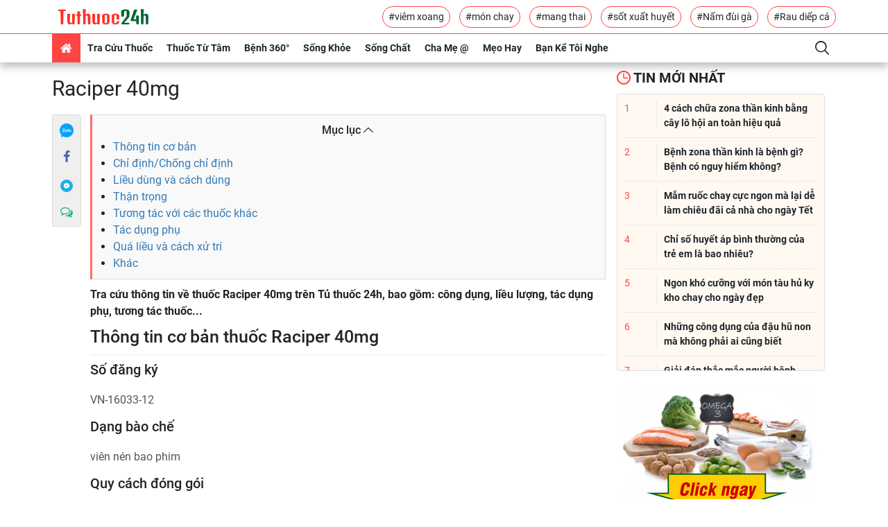

--- FILE ---
content_type: text/html; charset=UTF-8
request_url: https://tuthuoc24h.net/tra-cuu-thuoc/tac-dung-thuoc-raciper-40mg-17415.html
body_size: 20715
content:
<!DOCTYPE html>
<html lang="vi-VN">
<head>
    <meta charset="utf-8">
    <meta http-equiv="X-UA-Compatible" content="IE=edge">
    <meta name="viewport" content="width=device-width, initial-scale=1">
    <meta name="rfc_token" content="DG9nolVcCTWLYVh6n2uiZHnzPZX3MjPgJoUQdo3A"/>
    <script type="text/javascript">
        var base_url = 'https://tuthuoc24h.net';
    </script>
    <link rel="shortcut icon" href="https://tuthuoc24h.net//favicon.ico"/>
<meta name="format-detection" content="telephone=no">
<meta name="apple-mobile-web-app-capable" content="yes"/>
<meta name="viewport" content="width=device-width, initial-scale=1, shrink-to-fit=no,maximum-scale=1, user-scalable=no">

<link rel="stylesheet"
      href="https://tuthuoc24h.net/themes/frontend/frontend_default/css/bootstrap.min.css">
<link rel="stylesheet"
      href="https://tuthuoc24h.net/themes/frontend/frontend_default/css/bootstrap-theme.min.css">
<link rel="stylesheet"
      href="https://tuthuoc24h.net/themes/frontend/frontend_default/fonts/myfont/css/ecs.min.css">
<link rel="stylesheet" href="https://tuthuoc24h.net/themes/frontend/frontend_default/fonts/fonts.css">
<link rel="stylesheet"
      href="https://tuthuoc24h.net/themes/frontend/frontend_default/css/main-style.min.css">
<script  type="text/javascript"
        src="https://tuthuoc24h.net/themes/frontend/frontend_default/plugins/jquery/dist/jquery.min.js"></script>
<script  type="text/javascript"
        src="https://tuthuoc24h.net/themes/frontend/frontend_default/js/bootstrap.min.js"></script>

<link rel="stylesheet"
      href="https://tuthuoc24h.net/themes/frontend/frontend_default/css/custom.min.css">
<script async='async' src="https://securepubads.g.doubleclick.net/tag/js/gpt.js"></script>
<script async
        src="https://pagead2.googlesyndication.com/pagead/js/adsbygoogle.js"></script>
<script type="text/javascript"
        src="https://tuthuoc24h.net/themes/frontend/frontend_default/js/script.js"></script>
<script type="text/javascript" src="https://cdn.innity.net/admanager.js"></script>



















    <!-- Global site tag (gtag.js) - Google Analytics -->
<script async src="https://www.googletagmanager.com/gtag/js?id=UA-112398512-1"></script>
<script>
  window.dataLayer = window.dataLayer || [];
  function gtag(){dataLayer.push(arguments);}
  gtag('js', new Date());

  gtag('config', 'UA-112398512-1');
</script>                                
  
<script type="text/javascript">
	/* load placement: tuthuoc24h-mb-inpage, for account: tuthuoc24h2020, site: tuthuoc24h.net, size: 2x2 - mobile */
	var _avlVar = _avlVar || [];
	_avlVar.push(["bad7afe118924a2bb77f3eb1d5f09bca","[yo_page_url]","[width]","[height]"]);
</script>
<script type="text/javascript" src="//ss.yomedia.vn/js/yomedia-sdk.js?v=3" id="s-bad7afe118924a2bb77f3eb1d5f09bca"></script>                           
          

<script async="async" type="text/javascript" src="https://cdn.innity.net/admanager-async.js"></script>                       




<script async src="https://securepubads.g.doubleclick.net/tag/js/gpt.js"></script>
<script>
  window.googletag = window.googletag || {cmd: []};
  googletag.cmd.push(function() {
    googletag.defineSlot('/3407884/Ureka_Supply_tuthuoc24h.net_Outstream_1x1_250623', [1, 1], 'div-gpt-ad-1687769003924-0').addService(googletag.pubads());
    googletag.pubads().collapseEmptyDivs();
    googletag.enableServices();
  });
</script>
<!-- /3407884/Ureka_Supply_tuthuoc24h.net_Outstream_1x1_250623 -->
<div id='div-gpt-ad-1687769003924-0'>
  <script>
    googletag.cmd.push(function() { googletag.display('div-gpt-ad-1687769003924-0'); });
  </script>
</div><meta name="google-site-verification" content="q43JnuE2GnCxwUKU3v2zFQAEPezls7wbMVhFbLu3ddA" />
<link rel="canonical" href="https://tuthuoc24h.net/tra-cuu-thuoc/tac-dung-thuoc-raciper-40mg-17415.html" />
<link rel="alternate" type="application/rss+xml" href="https://tuthuoc24h.net/tin-moi-nhat.rss" title="Kênh tin tức sức khoẻ và dinh dưỡng" />
<title>Raciper 40mg - Tác dụng thuốc và các thông tin khác đầy đủ nhất </title>
<meta name="description"
      content="Tra Cứu Tác Dụng Thuốc Raciper 40mg Đầy Đủ-Chính Xác Nhất tại Tủ Thuốc 24h: công dụng thuốc, cách dùng, chống chỉ định, tác dụng phụ... Click Xem>>"/>
<meta name="keywords" content="Raciper 40mg, thuoc Raciper 40mg , thuốc Raciper 40mg, tác dụng thuốc Raciper 40mg ,tac dung thuoc Raciper 40mg, công dụng thuốc Raciper 40mg, cong du"/>
<meta name="copyright"content="Copyright © 2025 by TUTHUOC24H.NET">
<meta name="language" content="vi-VN">
    <meta name="robots" content="index,follow"/>
<meta name="revised" content="2025-01-01T09:09:00+09:00" />
<meta name="reply-to" content="tuthuoc24h.net@gmail.com">
<meta name="owner" content=tuthuoc24h.net"">

<meta name="url" content="https://tuthuoc24h.net/tra-cuu-thuoc/tac-dung-thuoc-raciper-40mg-17415.html">
<meta name="identifier-URL" content="https://tuthuoc24h.net/tra-cuu-thuoc/tac-dung-thuoc-raciper-40mg-17415.html">


<!-- Google Authorship and Publisher Markup -->
<link rel="author" href="TUTHUOC24H.NET"/>
<link rel="publisher" href="TuThuoc24h"/>
<!-- Schema.org markup for Google+ -->
<meta itemprop="name" content="Raciper 40mg - Tác dụng thuốc và các thông tin khác đầy đủ nhất "/>
<meta itemprop="description"
      content="Tra Cứu Tác Dụng Thuốc Raciper 40mg Đầy Đủ-Chính Xác Nhất tại Tủ Thuốc 24h: công dụng thuốc, cách dùng, chống chỉ định, tác dụng phụ... Click Xem>>"/>
<meta itemprop="image"
      content="https://tuthuoc24h.net/images/logo.png"/>
<link rel="profile" href="https://gmpg.org/xfn/11"/>



<meta name="DC.title" content="tuthuoc24h" />
<meta name="geo.region" content="VN-SG" />
<meta name="geo.placename" content="HCM" />
<meta name="geo.position" content="10.786772;106.692438" />
<meta name="ICBM" content="10.786772, 106.692438" />



<meta property="og:locale" content="en_US" />
<meta property="og:type" content="app" />
<meta property="og:title" content="Raciper 40mg - Tác dụng thuốc và các thông tin khác đầy đủ nhất " />
<meta property="og:description" content="Tra Cứu Tác Dụng Thuốc Raciper 40mg Đầy Đủ-Chính Xác Nhất tại Tủ Thuốc 24h: công dụng thuốc, cách dùng, chống chỉ định, tác dụng phụ... Click Xem>>" />
<meta property="og:url" content="https://tuthuoc24h.net/tra-cuu-thuoc/tac-dung-thuoc-raciper-40mg-17415.html" />
<meta property="og:site_name" content="tuthuoc24h" />
<meta property="og:image" content="https://tuthuoc24h.net/images/logo.png"/>
<meta property="og:latitude" content="Latitude">
<meta property="og:longitude" content="Longitude">


<meta name="twitter:card" content="summary_large_image">
<meta name="twitter:site" content="@tuthuoc24h">
<meta name="twitter:title" content="Raciper 40mg - Tác dụng thuốc và các thông tin khác đầy đủ nhất ">
<meta name="twitter:description" content="Tra Cứu Tác Dụng Thuốc Raciper 40mg Đầy Đủ-Chính Xác Nhất tại Tủ Thuốc 24h: công dụng thuốc, cách dùng, chống chỉ định, tác dụng phụ... Click Xem>>">
<meta name="twitter:creator" content="@tuthuoc24h">
<meta name="twitter:image:src" content="https://tuthuoc24h.net/images/logo.png">
<meta name="twitter:domain" content="tuthuoc24h.net">



<meta name="pinterest" content="nopin">
<meta property="og:title" content="Raciper 40mg - Tác dụng thuốc và các thông tin khác đầy đủ nhất ">


<!-- Facebook summary card with large image must be at least 1260x630px -->
<meta property="og:image"
      content="https://tuthuoc24h.net/images/logo.png"/>
<meta property="og:site_name" content="https://tuthuoc24h.net"/>
<meta property="article:published_time"
      content="2025-01-01T09:09:00+09:00"/>
<meta property="article:modified_time"
      content="2020-01-01T09:09:00+09:00"/>
<meta property="article:section" content=""/>
<meta property="article:tag" content=", thuốc trị trào ngược dạ dày, thuốc tiêu hóa"/>
<meta name="csrf-token" content="DG9nolVcCTWLYVh6n2uiZHnzPZX3MjPgJoUQdo3A"/>
<meta property="fb:app_id" content="103232880251939"/>
<meta property="fb:admins" content="103232880251939"/>


<meta name="subject" content="Raciper 40mg - Tác dụng thuốc và các thông tin khác đầy đủ nhất ">
<meta name="abstract" content="">
<meta name="topic" content="">
<meta name="summary" content="">
<meta name="Classification" content="Business">
<meta name="author" content="tuthuoc24h, tuthuoc24h.net@gmail.com">    <script type="text/javascript" async defer src="//ss.yomedia.vn/js/1/642/ads.js"></script>
</head>
<body>
<header>
    <div class="header-body container flex-center unclearfix">
        <div class="logo-container p-1">
            <a href="/"><img src="/images/logo.png"
                             title="Tra cứu thuốc chuẩn nhất" alt="Tra cứu thuốc chuẩn nhất"></a>
        </div>
        <div class="tag-container">
                                                <a href="https://tuthuoc24h.net/tags/viem-xoang.html"
                       class="btn-border-primary">#viêm xoang</a>
                                                                <a href="https://tuthuoc24h.net/tags/mon-chay.html"
                       class="btn-border-primary">#món chay</a>
                                                                <a href="https://tuthuoc24h.net/tags/mang-thai.html"
                       class="btn-border-primary">#mang thai</a>
                                                                <a href="https://tuthuoc24h.net/tags/sot-xuat-huyet.html"
                       class="btn-border-primary">#sốt xuất huyết</a>
                                                                <a href="https://tuthuoc24h.net/tags/nam-dui-ga.html"
                       class="btn-border-primary">#Nấm đùi gà</a>
                                                                <a href="https://tuthuoc24h.net/tags/rau-diep-ca.html"
                       class="btn-border-primary">#Rau diếp cá</a>
                                    </div>
    </div>
    <div class="header-footer">
        <div class="container flex-center unclearfix">
            <nav id="nav-pc" class="">
                <ul class="nav my-ul clearfix" itemscope itemtype="http://www.schema.org/SiteNavigationElement">
                    <li data-id="" class="active" itemprop="name"><a href="/" itemprop="url"><i
                                    class="demo-icon ecs-home"></i></a></li>
                    <li data-id="" class="nav-parent mega-drug-menu" itemprop="name">
                        <a href="/tra-cuu-thuoc.html" itemprop="url">Tra cứu thuốc</a>
                        
                        <div class="nav-child">
                            <form action="/tim-kiem-thuoc" class="search-container">
                                <input type="text" name="q" id="search_drugs" placeholder="Tìm kiếm tên thuốc"
                                       class="form-control">
                                <button class="btn"><i class="demo-icon ecs-search"></i></button>
                                <div id="list-search"></div>
                            </form>
                            <div class="flex-container">
                                <a title="Thuốc chữ cái A" href="/thuoc/a.html">A</a>
                                <a title="Thuốc chữ cái B" href="/thuoc/b.html">B</a>
                                <a title="Thuốc chữ cái C" href="/thuoc/c.html">C</a>
                                <a title="Thuốc chữ cái D" href="/thuoc/d.html">D</a>
                                <a title="Thuốc chữ cái E" href="/thuoc/e.html">E</a>
                                <a title="Thuốc chữ cái F" href="/thuoc/f.html">F</a>
                                <a title="Thuốc chữ cái G" href="/thuoc/g.html">G</a>
                                <a title="Thuốc chữ cái H" href="/thuoc/h.html">H</a>
                                <a title="Thuốc chữ cái I" href="/thuoc/i.html">I</a>
                                <a title="Thuốc chữ cái J" href="/thuoc/j.html">J</a>
                                <a title="Thuốc chữ cái K" href="/thuoc/k.html">K</a>
                                <a title="Thuốc chữ cái L" href="/thuoc/l.html">L</a>
                                <a title="Thuốc chữ cái M" href="/thuoc/m.html">M</a>
                                <a title="Thuốc chữ cái N" href="/thuoc/n.html">N</a>
                                <a title="Thuốc chữ cái O" href="/thuoc/o.html">O</a>
                                <a title="Thuốc chữ cái P" href="/thuoc/p.html">P</a>
                                <a title="Thuốc chữ cái Q" href="/thuoc/q.html">Q</a>
                                <a title="Thuốc chữ cái R" href="/thuoc/r.html">R</a>
                                <a title="Thuốc chữ cái S" href="/thuoc/s.html">S</a>
                                <a title="Thuốc chữ cái T" href="/thuoc/t.html">T</a>
                                <a title="Thuốc chữ cái U" href="/thuoc/u.html">U</a>
                                <a title="Thuốc chữ cái V" href="/thuoc/v.html">V</a>
                                <a title="Thuốc chữ cái W" href="/thuoc/w.html">W</a>
                                <a title="Thuốc chữ cái X" href="/thuoc/x.html">X</a>
                                <a title="Thuốc chữ cái Y" href="/thuoc/y.html">Y</a>
                                <a title="Thuốc chữ cái Z" href="/thuoc/z.html">Z</a>
                            </div>

                        </div>
                    </li>
                                            <li data-id="" class="nav-parent mega-menu" itemprop="name">
                            <a href="/thuoc-tu-tam.html"
                               itemprop="url">Thuốc Từ Tâm</a>
                            <a href="javascript:" class="visible-md visible-sm"
                               itemprop="url">Thuốc Từ Tâm</a>
                            <div class="nav-child flex-container">
                                <ul class="nav-child-header my-ul">
                                                                            <li class="activeactive"><a
                                                    href="/ngam-tham.html">Ngẫm - Thấm</a>
                                        </li>
                                                                            <li class="activeactive"><a
                                                    href="/thuc-duong.html">Thực Dưỡng</a>
                                        </li>
                                                                            <li class="activeactive"><a
                                                    href="/yoga-thien.html">Yoga - Thiền</a>
                                        </li>
                                                                    </ul>
                                <div class="nav-child-body flex-container col-4item">
                                                                                                                        <a href="https://tuthuoc24h.net/mam-ruoc-chay-an-la-ghien-chi-2-buoc-co-ban-2184.html"
                                               title="Mắm ruốc chay cực ngon mà lại dễ làm chiêu đãi cả nhà cho ngày Tết" class="item-blog">
                                                <div class="img-container">
                                                    <img src="/upload/images/mam-ruoc-chay.jpg"
                                                         title="Mắm ruốc chay cực ngon mà lại dễ làm chiêu đãi cả nhà cho ngày Tết"
                                                         alt="Mắm ruốc chay cực ngon mà lại dễ làm chiêu đãi cả nhà cho ngày Tết" class="">
                                                    <i class="demo-icon ecs-push-pin"></i>
                                                </div>
                                                <p class="h text-container">Mắm ruốc chay cực ngon mà lại dễ làm chiêu đãi cả nhà cho ngày Tết</p>
                                            </a>
                                                                                                                                                                <a href="https://tuthuoc24h.net/tau-hu-ky-kho-chay-3076.html"
                                               title="Ngon khó cưỡng với món tàu hủ ky kho chay cho ngày đẹp" class="item-blog">
                                                <div class="img-container">
                                                    <img src="/upload/images/mon-tau-hu-ky-kho-chay.jpg"
                                                         title="Ngon khó cưỡng với món tàu hủ ky kho chay cho ngày đẹp"
                                                         alt="Ngon khó cưỡng với món tàu hủ ky kho chay cho ngày đẹp" class="">
                                                    <i class="demo-icon ecs-push-pin"></i>
                                                </div>
                                                <p class="h text-container">Ngon khó cưỡng với món tàu hủ ky kho chay cho ngày đẹp</p>
                                            </a>
                                                                                                                                                                <a href="https://tuthuoc24h.net/dau-hu-non-2983.html"
                                               title="Những công dụng của đậu hũ non mà không phải ai cũng biết" class="item-blog">
                                                <div class="img-container">
                                                    <img src="/upload/images/dau-hu-non.jpg"
                                                         title="Những công dụng của đậu hũ non mà không phải ai cũng biết"
                                                         alt="Những công dụng của đậu hũ non mà không phải ai cũng biết" class="">
                                                    <i class="demo-icon ecs-push-pin"></i>
                                                </div>
                                                <p class="h text-container">Những công dụng của đậu hũ non mà không phải ai cũng biết</p>
                                            </a>
                                                                                                                                                                <a href="https://tuthuoc24h.net/cach-lam-goi-xoai-chay-3538.html"
                                               title="Cách làm gỏi xoài chay chua cay chỉ trong nháy mắt" class="item-blog">
                                                <div class="img-container">
                                                    <img src="/upload/images/cach-lam-goi-xoai-chay.jpg"
                                                         title="Cách làm gỏi xoài chay chua cay chỉ trong nháy mắt"
                                                         alt="Cách làm gỏi xoài chay chua cay chỉ trong nháy mắt" class="">
                                                    <i class="demo-icon ecs-push-pin"></i>
                                                </div>
                                                <p class="h text-container">Cách làm gỏi xoài chay chua cay chỉ trong nháy mắt</p>
                                            </a>
                                                                                                                                                                                                                                                                    </div>
                            </div>
                        </li>
                                            <li data-id="" class="nav-parent mega-menu" itemprop="name">
                            <a href="/benh-360.html"
                               itemprop="url">Bệnh 360°</a>
                            <a href="javascript:" class="visible-md visible-sm"
                               itemprop="url">Bệnh 360°</a>
                            <div class="nav-child flex-container">
                                <ul class="nav-child-header my-ul">
                                                                            <li class="activeactive"><a
                                                    href="/benh-tre-em.html">Bệnh Trẻ Em</a>
                                        </li>
                                                                            <li class="activeactive"><a
                                                    href="/benh-nguoi-lon.html">Bệnh Người Lớn</a>
                                        </li>
                                                                    </ul>
                                <div class="nav-child-body flex-container col-4item">
                                                                                                                        <a href="https://tuthuoc24h.net/chua-zona-than-kinh-bang-cay-lo-hoi-3261.html"
                                               title="4 cách chữa zona thần kinh bằng cây lô hội an toàn hiệu quả" class="item-blog">
                                                <div class="img-container">
                                                    <img src="/upload/images/chua-zona-than-kinh-bang-cay-lo-hoi.jpg"
                                                         title="4 cách chữa zona thần kinh bằng cây lô hội an toàn hiệu quả"
                                                         alt="4 cách chữa zona thần kinh bằng cây lô hội an toàn hiệu quả" class="">
                                                    <i class="demo-icon ecs-push-pin"></i>
                                                </div>
                                                <p class="h text-container">4 cách chữa zona thần kinh bằng cây lô hội an toàn hiệu quả</p>
                                            </a>
                                                                                                                                                                <a href="https://tuthuoc24h.net/benh-zona-than-kinh-co-nguy-hiem-khong-2824.html"
                                               title="Bệnh zona thần kinh là bệnh gì? Bệnh có nguy hiểm không?" class="item-blog">
                                                <div class="img-container">
                                                    <img src="/upload/images/benh-zona-than-kinh.jpg"
                                                         title="Bệnh zona thần kinh là bệnh gì? Bệnh có nguy hiểm không?"
                                                         alt="Bệnh zona thần kinh là bệnh gì? Bệnh có nguy hiểm không?" class="">
                                                    <i class="demo-icon ecs-push-pin"></i>
                                                </div>
                                                <p class="h text-container">Bệnh zona thần kinh là bệnh gì? Bệnh có nguy hiểm không?</p>
                                            </a>
                                                                                                                                                                <a href="https://tuthuoc24h.net/huyet-ap-binh-thuong-cua-tre-em-3316.html"
                                               title="Chỉ số huyết áp bình thường của trẻ em là bao nhiêu?" class="item-blog">
                                                <div class="img-container">
                                                    <img src="/upload/images/huyet-ap-binh-thuong-o-tre.jpg"
                                                         title="Chỉ số huyết áp bình thường của trẻ em là bao nhiêu?"
                                                         alt="Chỉ số huyết áp bình thường của trẻ em là bao nhiêu?" class="">
                                                    <i class="demo-icon ecs-push-pin"></i>
                                                </div>
                                                <p class="h text-container">Chỉ số huyết áp bình thường của trẻ em là bao nhiêu?</p>
                                            </a>
                                                                                                                                                                <a href="https://tuthuoc24h.net/viem-dai-trang-nen-an-gi-va-kieng-an-gi-2818.html"
                                               title="Giải đáp thắc mắc người bệnh viêm đại tràng nên ăn gì để mau khỏi" class="item-blog">
                                                <div class="img-container">
                                                    <img src="/upload/images/viem-dai-trang.jpg"
                                                         title="Giải đáp thắc mắc người bệnh viêm đại tràng nên ăn gì để mau khỏi"
                                                         alt="Giải đáp thắc mắc người bệnh viêm đại tràng nên ăn gì để mau khỏi" class="">
                                                    <i class="demo-icon ecs-push-pin"></i>
                                                </div>
                                                <p class="h text-container">Giải đáp thắc mắc người bệnh viêm đại tràng nên ăn gì để mau khỏi</p>
                                            </a>
                                                                                                                                                                                                                                                                    </div>
                            </div>
                        </li>
                                            <li data-id="" class="nav-parent mega-menu" itemprop="name">
                            <a href="/song-khoe.html"
                               itemprop="url">Sống Khỏe</a>
                            <a href="javascript:" class="visible-md visible-sm"
                               itemprop="url">Sống Khỏe</a>
                            <div class="nav-child flex-container">
                                <ul class="nav-child-header my-ul">
                                                                            <li class="activeactive"><a
                                                    href="/suc-khoe.html">Sức Khỏe</a>
                                        </li>
                                                                            <li class="activeactive"><a
                                                    href="/dinh-duong.html">Dinh Dưỡng</a>
                                        </li>
                                                                    </ul>
                                <div class="nav-child-body flex-container col-4item">
                                                                                                                        <a href="https://tuthuoc24h.net/luu-y-khi-dung-thien-mon-bo-phoi-premium-3695.html"
                                               title="Những lưu ý khi dùng Thiên Môn Bổ Phổi Premium mới" class="item-blog">
                                                <div class="img-container">
                                                    <img src="/upload/images/luu-y-khi-dung-thien-mon-bo-phoi-premium-1.jpg"
                                                         title="Những lưu ý khi dùng Thiên Môn Bổ Phổi Premium mới"
                                                         alt="Những lưu ý khi dùng Thiên Môn Bổ Phổi Premium mới" class="">
                                                    <i class="demo-icon ecs-push-pin"></i>
                                                </div>
                                                <p class="h text-container">Những lưu ý khi dùng Thiên Môn Bổ Phổi Premium mới</p>
                                            </a>
                                                                                                                                                                <a href="https://tuthuoc24h.net/bo-sung-canxi-cho-tre-nho-nhu-the-nao-hieu-qua-3693.html"
                                               title="Bổ sung canxi cho trẻ nhỏ như thế nào hiệu quả?" class="item-blog">
                                                <div class="img-container">
                                                    <img src="/upload/images/bo-sung-canxi-cho-tre.jpg"
                                                         title="Bổ sung canxi cho trẻ nhỏ như thế nào hiệu quả?"
                                                         alt="Bổ sung canxi cho trẻ nhỏ như thế nào hiệu quả?" class="">
                                                    <i class="demo-icon ecs-push-pin"></i>
                                                </div>
                                                <p class="h text-container">Bổ sung canxi cho trẻ nhỏ như thế nào hiệu quả?</p>
                                            </a>
                                                                                                                                                                <a href="https://tuthuoc24h.net/uong-kem-va-vitamin-c-cung-luc-co-cong-dung-gi-3691.html"
                                               title="Uống kẽm và vitamin C cùng lúc có công dụng gì?" class="item-blog">
                                                <div class="img-container">
                                                    <img src="/upload/images/uong-kem-va-vitamin-c-cung-luc-co-cong-dung-gi.jpg"
                                                         title="Uống kẽm và vitamin C cùng lúc có công dụng gì?"
                                                         alt="Uống kẽm và vitamin C cùng lúc có công dụng gì?" class="">
                                                    <i class="demo-icon ecs-push-pin"></i>
                                                </div>
                                                <p class="h text-container">Uống kẽm và vitamin C cùng lúc có công dụng gì?</p>
                                            </a>
                                                                                                                                                                <a href="https://tuthuoc24h.net/trunature-ginkgo-biloba-tang-cuong-tuan-hoan-nao-cua-my-gia-bao-nhieu-3690.html"
                                               title="Trunature Ginkgo Biloba Tăng Cường Tuần Hoàn Não Của Mỹ Giá Bao Nhiêu?" class="item-blog">
                                                <div class="img-container">
                                                    <img src="/upload/images/trunature-ginkgo-biloba-tang-cuong-tuan-hoan-nao-cua-my-gia-bao-nhieu.jpg"
                                                         title="Trunature Ginkgo Biloba Tăng Cường Tuần Hoàn Não Của Mỹ Giá Bao Nhiêu?"
                                                         alt="Trunature Ginkgo Biloba Tăng Cường Tuần Hoàn Não Của Mỹ Giá Bao Nhiêu?" class="">
                                                    <i class="demo-icon ecs-push-pin"></i>
                                                </div>
                                                <p class="h text-container">Trunature Ginkgo Biloba Tăng Cường Tuần Hoàn Não Của Mỹ Giá Bao Nhiêu?</p>
                                            </a>
                                                                                                                                                                                                                                                                    </div>
                            </div>
                        </li>
                                            <li data-id="" class="nav-parent mega-menu" itemprop="name">
                            <a href="/song-chat.html"
                               itemprop="url">Sống Chất</a>
                            <a href="javascript:" class="visible-md visible-sm"
                               itemprop="url">Sống Chất</a>
                            <div class="nav-child flex-container">
                                <ul class="nav-child-header my-ul">
                                                                            <li class="activeactive"><a
                                                    href="/lam-dep.html">Làm Đẹp</a>
                                        </li>
                                                                    </ul>
                                <div class="nav-child-body flex-container col-4item">
                                                                                                                        <a href="https://tuthuoc24h.net/bi-quyet-danh-bay-tinh-trang-kho-moi---nut-ne-tu-thien-nhien-1734.html"
                                               title="Bí quyết đánh bay tình trạng khô môi - nứt nẻ từ thiên nhiên" class="item-blog">
                                                <div class="img-container">
                                                    <img src="/upload/images/bi-quyet-danh-bay-kho-moi-nut-ne-tu-thien-nhien.jpg"
                                                         title="Bí quyết đánh bay tình trạng khô môi - nứt nẻ từ thiên nhiên"
                                                         alt="Bí quyết đánh bay tình trạng khô môi - nứt nẻ từ thiên nhiên" class="">
                                                    <i class="demo-icon ecs-push-pin"></i>
                                                </div>
                                                <p class="h text-container">Bí quyết đánh bay tình trạng khô môi - nứt nẻ từ thiên nhiên</p>
                                            </a>
                                                                                                                                                                <a href="https://tuthuoc24h.net/nhung-phuong-phap-tri-mun-tu-thien-nhien-vo-cung-hieu-qua-2035.html"
                                               title="Những phương pháp trị mụn từ thiên nhiên vô cùng hiệu quả" class="item-blog">
                                                <div class="img-container">
                                                    <img src="/upload/images/nhung-phuong-phap-tri-mun-tu-thien-nhien-vo-cung-hieu-qua%20(1).jpg"
                                                         title="Những phương pháp trị mụn từ thiên nhiên vô cùng hiệu quả"
                                                         alt="Những phương pháp trị mụn từ thiên nhiên vô cùng hiệu quả" class="">
                                                    <i class="demo-icon ecs-push-pin"></i>
                                                </div>
                                                <p class="h text-container">Những phương pháp trị mụn từ thiên nhiên vô cùng hiệu quả</p>
                                            </a>
                                                                                                                                                                <a href="https://tuthuoc24h.net/rau-diep-ca-giam-can-3198.html"
                                               title="Bí quyết dùng rau diếp cá giảm cân cho các chị em đơn giản tại nhà" class="item-blog">
                                                <div class="img-container">
                                                    <img src="/upload/images/Rau-diep-ca-giam-can.jpg"
                                                         title="Bí quyết dùng rau diếp cá giảm cân cho các chị em đơn giản tại nhà"
                                                         alt="Bí quyết dùng rau diếp cá giảm cân cho các chị em đơn giản tại nhà" class="">
                                                    <i class="demo-icon ecs-push-pin"></i>
                                                </div>
                                                <p class="h text-container">Bí quyết dùng rau diếp cá giảm cân cho các chị em đơn giản tại nhà</p>
                                            </a>
                                                                                                                                                                <a href="https://tuthuoc24h.net/tri-tham-quang-mat-2908.html"
                                               title="9 cách trị thâm quầng mắt khi thức khuya hiệu quả" class="item-blog">
                                                <div class="img-container">
                                                    <img src="/upload/images/quang-tham-mat.jpg"
                                                         title="9 cách trị thâm quầng mắt khi thức khuya hiệu quả"
                                                         alt="9 cách trị thâm quầng mắt khi thức khuya hiệu quả" class="">
                                                    <i class="demo-icon ecs-push-pin"></i>
                                                </div>
                                                <p class="h text-container">9 cách trị thâm quầng mắt khi thức khuya hiệu quả</p>
                                            </a>
                                                                                                                                                                                                                                                                    </div>
                            </div>
                        </li>
                                            <li data-id="" class="nav-parent mega-menu" itemprop="name">
                            <a href="/cha-me-@.html"
                               itemprop="url">Cha Mẹ @</a>
                            <a href="javascript:" class="visible-md visible-sm"
                               itemprop="url">Cha Mẹ @</a>
                            <div class="nav-child flex-container">
                                <ul class="nav-child-header my-ul">
                                                                            <li class="activeactive"><a
                                                    href="/me-bau.html">Mẹ Bầu</a>
                                        </li>
                                                                            <li class="activeactive"><a
                                                    href="/cham-con-kheo.html">Chăm Con Khéo</a>
                                        </li>
                                                                            <li class="activeactive"><a
                                                    href="/day-con-@.html">Dạy Con @</a>
                                        </li>
                                                                    </ul>
                                <div class="nav-child-body flex-container col-4item">
                                                                                                                        <a href="https://tuthuoc24h.net/dau-hieu-sinh-non-2934.html"
                                               title="Dấu hiệu sinh non và cách dự phòng sinh non" class="item-blog">
                                                <div class="img-container">
                                                    <img src="/upload/images/dau-hieu-sinh-non-tuan-34.jpg"
                                                         title="Dấu hiệu sinh non và cách dự phòng sinh non"
                                                         alt="Dấu hiệu sinh non và cách dự phòng sinh non" class="">
                                                    <i class="demo-icon ecs-push-pin"></i>
                                                </div>
                                                <p class="h text-container">Dấu hiệu sinh non và cách dự phòng sinh non</p>
                                            </a>
                                                                                                                                                                <a href="https://tuthuoc24h.net/que-thu-thai-co-chinh-xac-khong-3268.html"
                                               title="Que thử thai có chính xác không? Tại sao que thử thai bị sai?" class="item-blog">
                                                <div class="img-container">
                                                    <img src="/upload/images/que-thu-thai-co-chinh-xac-khong.jpg"
                                                         title="Que thử thai có chính xác không? Tại sao que thử thai bị sai?"
                                                         alt="Que thử thai có chính xác không? Tại sao que thử thai bị sai?" class="">
                                                    <i class="demo-icon ecs-push-pin"></i>
                                                </div>
                                                <p class="h text-container">Que thử thai có chính xác không? Tại sao que thử thai bị sai?</p>
                                            </a>
                                                                                                                                                                <a href="https://tuthuoc24h.net/thieu-mau-khi-mang-thai-3494.html"
                                               title="Nguyên nhân thiếu máu khi mang thai? Dấu hiệu mẹ bầu bị thiếu máu?" class="item-blog">
                                                <div class="img-container">
                                                    <img src="/upload/images/thieu-mau-khi-mang-thai.jpg"
                                                         title="Nguyên nhân thiếu máu khi mang thai? Dấu hiệu mẹ bầu bị thiếu máu?"
                                                         alt="Nguyên nhân thiếu máu khi mang thai? Dấu hiệu mẹ bầu bị thiếu máu?" class="">
                                                    <i class="demo-icon ecs-push-pin"></i>
                                                </div>
                                                <p class="h text-container">Nguyên nhân thiếu máu khi mang thai? Dấu hiệu mẹ bầu bị thiếu máu?</p>
                                            </a>
                                                                                                                                                                <a href="https://tuthuoc24h.net/dau-lung-khi-mang-thai-3484.html"
                                               title="Nguyên nhân, triệu chứng và cách phòng ngừa triệu chứng đau lưng khi mang thai" class="item-blog">
                                                <div class="img-container">
                                                    <img src="/upload/images/dau-lung-khi-mang-thai.jpg"
                                                         title="Nguyên nhân, triệu chứng và cách phòng ngừa triệu chứng đau lưng khi mang thai"
                                                         alt="Nguyên nhân, triệu chứng và cách phòng ngừa triệu chứng đau lưng khi mang thai" class="">
                                                    <i class="demo-icon ecs-push-pin"></i>
                                                </div>
                                                <p class="h text-container">Nguyên nhân, triệu chứng và cách phòng ngừa triệu chứng đau lưng khi mang thai</p>
                                            </a>
                                                                                                                                                                                                                                                                    </div>
                            </div>
                        </li>
                                            <li data-id="" class="nav-parent mega-menu" itemprop="name">
                            <a href="/meo-hay.html"
                               itemprop="url">Mẹo Hay</a>
                            <a href="javascript:" class="visible-md visible-sm"
                               itemprop="url">Mẹo Hay</a>
                            <div class="nav-child flex-container">
                                <ul class="nav-child-header my-ul">
                                                                            <li class="activeactive"><a
                                                    href="/meo-vat.html">Mẹo Vặt</a>
                                        </li>
                                                                    </ul>
                                <div class="nav-child-body flex-container col-4item">
                                                                                                                        <a href="https://tuthuoc24h.net/mat-na-nha-dam-2864.html"
                                               title="5 cách chăm sóc làn da đẹp tự nhiên bằng mặt nạ nha đam" class="item-blog">
                                                <div class="img-container">
                                                    <img src="/upload/images/mat-na-nha-dam.jpeg"
                                                         title="5 cách chăm sóc làn da đẹp tự nhiên bằng mặt nạ nha đam"
                                                         alt="5 cách chăm sóc làn da đẹp tự nhiên bằng mặt nạ nha đam" class="">
                                                    <i class="demo-icon ecs-push-pin"></i>
                                                </div>
                                                <p class="h text-container">5 cách chăm sóc làn da đẹp tự nhiên bằng mặt nạ nha đam</p>
                                            </a>
                                                                                                                                                                <a href="https://tuthuoc24h.net/meo-tri-ngua-toan-than-3627.html"
                                               title="Mẹo trị ngứa toàn thân tại nhà đơn giản mà hiệu quả" class="item-blog">
                                                <div class="img-container">
                                                    <img src="/upload/images/meo-tri-ngua-toan-than.jpg"
                                                         title="Mẹo trị ngứa toàn thân tại nhà đơn giản mà hiệu quả"
                                                         alt="Mẹo trị ngứa toàn thân tại nhà đơn giản mà hiệu quả" class="">
                                                    <i class="demo-icon ecs-push-pin"></i>
                                                </div>
                                                <p class="h text-container">Mẹo trị ngứa toàn thân tại nhà đơn giản mà hiệu quả</p>
                                            </a>
                                                                                                                                                                <a href="https://tuthuoc24h.net/bat-mi-cach-tao-dang-cho-co-dau-chu-re-chup-anh-cuoi-tu-nhien-nhat-1880.html"
                                               title="Bật mí cách tạo dáng cho cô dâu chú rể chụp ảnh cưới tự nhiên nhất" class="item-blog">
                                                <div class="img-container">
                                                    <img src="/upload/images/tao-kieu-chup-hinh-cuoi-tu-nhien-cho-co-dau-chu-re%20(2).jpg"
                                                         title="Bật mí cách tạo dáng cho cô dâu chú rể chụp ảnh cưới tự nhiên nhất"
                                                         alt="Bật mí cách tạo dáng cho cô dâu chú rể chụp ảnh cưới tự nhiên nhất" class="">
                                                    <i class="demo-icon ecs-push-pin"></i>
                                                </div>
                                                <p class="h text-container">Bật mí cách tạo dáng cho cô dâu chú rể chụp ảnh cưới tự nhiên nhất</p>
                                            </a>
                                                                                                                                                                <a href="https://tuthuoc24h.net/meo-mac-ao-tre-vai-3639.html"
                                               title="Mẹo mặc áo trễ vai không bị tuột vô cùng đơn giản" class="item-blog">
                                                <div class="img-container">
                                                    <img src="/upload/images/meo-mac-ao-tre-vai.jpg"
                                                         title="Mẹo mặc áo trễ vai không bị tuột vô cùng đơn giản"
                                                         alt="Mẹo mặc áo trễ vai không bị tuột vô cùng đơn giản" class="">
                                                    <i class="demo-icon ecs-push-pin"></i>
                                                </div>
                                                <p class="h text-container">Mẹo mặc áo trễ vai không bị tuột vô cùng đơn giản</p>
                                            </a>
                                                                                                                                                                                                                                                                    </div>
                            </div>
                        </li>
                                            <li data-id="" class="nav-parent mega-menu" itemprop="name">
                            <a href="/ban-ke-toi-nghe.html"
                               itemprop="url">Bạn Kể Tôi Nghe</a>
                            <a href="javascript:" class="visible-md visible-sm"
                               itemprop="url">Bạn Kể Tôi Nghe</a>
                            <div class="nav-child flex-container">
                                <ul class="nav-child-header my-ul">
                                                                            <li class="activeactive"><a
                                                    href="/nguoi-yeu-cu.html">Người Yêu Cũ</a>
                                        </li>
                                                                            <li class="activeactive"><a
                                                    href="/nguoi-thu-ba.html">Người Thứ Ba</a>
                                        </li>
                                                                            <li class="activeactive"><a
                                                    href="/duyen-phan.html">Duyên Phận</a>
                                        </li>
                                                                    </ul>
                                <div class="nav-child-body flex-container col-4item">
                                                                                                                        <a href="https://tuthuoc24h.net/em-danh-het-thanh-xuan-cho-anh-vay-ma-chi-mot-loi-anh-bo-di-roi-cuoi-co-gai-khac-3324.html"
                                               title="Em dành hết thanh xuân cho anh, vậy mà chỉ một lời anh bỏ đi rồi cưới cô gái khác" class="item-blog">
                                                <div class="img-container">
                                                    <img src="/upload/images/em-met-roi.jpg"
                                                         title="Em dành hết thanh xuân cho anh, vậy mà chỉ một lời anh bỏ đi rồi cưới cô gái khác"
                                                         alt="Em dành hết thanh xuân cho anh, vậy mà chỉ một lời anh bỏ đi rồi cưới cô gái khác" class="">
                                                    <i class="demo-icon ecs-push-pin"></i>
                                                </div>
                                                <p class="h text-container">Em dành hết thanh xuân cho anh, vậy mà chỉ một lời anh bỏ đi rồi cưới cô gái khác</p>
                                            </a>
                                                                                                                                                                <a href="https://tuthuoc24h.net/vo-cu-cua-nguoi-yeu-chui-bo-me-toi-khong-biet-day-con-1826.html"
                                               title="Vợ cũ của người yêu chửi bố mẹ tôi không biết dạy con" class="item-blog">
                                                <div class="img-container">
                                                    <img src="/upload/images/vo-cu-cua-nguoi-yeu-chui-bo-me-toi-khong-biet-day-con%20(2).jpg"
                                                         title="Vợ cũ của người yêu chửi bố mẹ tôi không biết dạy con"
                                                         alt="Vợ cũ của người yêu chửi bố mẹ tôi không biết dạy con" class="">
                                                    <i class="demo-icon ecs-push-pin"></i>
                                                </div>
                                                <p class="h text-container">Vợ cũ của người yêu chửi bố mẹ tôi không biết dạy con</p>
                                            </a>
                                                                                                                                                                <a href="https://tuthuoc24h.net/muon-hanh-phuc-vien-man-hay-ban-bac-4-van-de-nay-truoc-khi-tien-toi-hon-nhan-1699.html"
                                               title="Muốn hạnh phúc viên mãn hãy bàn bạc 4 vấn đề này trước khi tiến tới hôn nhân" class="item-blog">
                                                <div class="img-container">
                                                    <img src="/upload/images/2018/06/05/truoc-khi-tien-toi-hon-nhan-hay-ban-voi-nhau-ve-4-van-de-sau-day.jpg"
                                                         title="Muốn hạnh phúc viên mãn hãy bàn bạc 4 vấn đề này trước khi tiến tới hôn nhân"
                                                         alt="Muốn hạnh phúc viên mãn hãy bàn bạc 4 vấn đề này trước khi tiến tới hôn nhân" class="">
                                                    <i class="demo-icon ecs-push-pin"></i>
                                                </div>
                                                <p class="h text-container">Muốn hạnh phúc viên mãn hãy bàn bạc 4 vấn đề này trước khi tiến tới hôn nhân</p>
                                            </a>
                                                                                                                                                                <a href="https://tuthuoc24h.net/ba-bau-phuc-vu-cho-ba-bau-va-cau-chuyen-mam-com-o-cu-2228.html"
                                               title="Bà bầu phục vụ cho bà bầu và câu chuyện mâm cơm ở cữ" class="item-blog">
                                                <div class="img-container">
                                                    <img src="/upload/images/ba-bau-phuc-vu-cho-ba-bau-va-chau-chuyen-mam-com-o-cu%20(1).jpg"
                                                         title="Bà bầu phục vụ cho bà bầu và câu chuyện mâm cơm ở cữ"
                                                         alt="Bà bầu phục vụ cho bà bầu và câu chuyện mâm cơm ở cữ" class="">
                                                    <i class="demo-icon ecs-push-pin"></i>
                                                </div>
                                                <p class="h text-container">Bà bầu phục vụ cho bà bầu và câu chuyện mâm cơm ở cữ</p>
                                            </a>
                                                                                                                                                                                                                                                                    </div>
                            </div>
                        </li>
                                        
                    
                    
                    
                    
                    
                    
                    
                    
                    
                    
                    
                    
                    
                </ul>
            </nav>
            <div class="dropdown search-container">
                <button type="button" class="btn" data-toggle="dropdown"><i class="demo-icon ecs-search"></i>
                </button>
                <div class="dropdown-menu">
                    <form action="/tim-kiem">
                        <input type="text" class="form-control" placeholder="Tìm kiếm..." name="q">
                        <button type="submit" class="btn"><i class="demo-icon ecs-right"></i></button>
                    </form>
                </div>
            </div>
        </div>
    </div>
</header>
<script>
    $(document).ready(function () {
        $('#search_drugs').keyup(function () {
            var keyword = $(this).val();
            if (keyword != '') {
                $.ajax({
                    headers: {'X-CSRF-Token': $('meta[name=rfc_token]').attr('content')},
                    url: "/drugs_ajax",
                    method: "POST",
                    data: {query: keyword},
                    success: function (data) {
                        $('#list-search').fadeIn();
                        $('#list-search').html(data);
                    }
                });
            }
        });

    });
</script>    <link rel="stylesheet"
          href="https://tuthuoc24h.net/themes/frontend/frontend_default/css/category-page.min.css">
    <main id="blogdetail-page">
        <div class="hidden" id="schema-toc">
                            <script type="application/ld+json">{"@context": "https://schema.org", "@type": "ItemList","itemListElement": [{"@type": "ListItem","item": { "@type": "Thing","url": "#thông_tin", "@id": "#thông_tin", "name": "Thông tin cơ bản"}, "position": "0"},{"@type": "ListItem","item": { "@type": "Thing","url": "#chống_chỉ_định", "@id": "#chống_chỉ_định", "name": "Chỉ định/Chống chỉ định"}, "position": "1"},{"@type": "ListItem","item": { "@type": "Thing","url": "#liều_dùng", "@id": "#liều_dùng", "name": "Liều dùng và cách dùng"}, "position": "2"},{"@type": "ListItem","item": { "@type": "Thing","url": "#thận_trọng", "@id": "#thận_trọng", "name": "Thận trọng"}, "position": "3"},{"@type": "ListItem","item": { "@type": "Thing","url": "#tương_tác_thuốc", "@id": "#tương_tác_thuốc", "name": "Tương tác với các thuốc khác"}, "position": "4"},{"@type": "ListItem","item": { "@type": "Thing","url": "#tác_dụng_phụ", "@id": "#tác_dụng_phụ", "name": "Tác dụng phụ"}, "position": "5"},{"@type": "ListItem","item": { "@type": "Thing","url": "#quá_liều", "@id": "#quá_liều", "name": "Quá liều và cách xử trí"}, "position": "6"},{"@type": "ListItem","item": { "@type": "Thing","url": "#khác", "@id": "#khác", "name": "Khác"}, "position": "7"}],"name": "Raciper 40mg - Tác dụng thuốc và các thông tin khác đầy đủ nhất ","description": "Raciper 40mg với tác dụng thuốc, chỉ định, chống chỉ định, tác dụng phụ, bảo quản, thận trọng,... tất tần tật thông tin, xem nào!", "url": "https://tuthuoc24h.net/tra-cuu-thuoc/tac-dung-thuoc-raciper-40mg-17415.html"}</script>
                    </div>
        <div id="masthead_pc">
    <script type="text/javascript">
        /* load placement: tuthuoc24h-billboard, for account: tuthuoc24h2020, site: tuthuoc24h.net, size: 970x250 - display */
        var _avlVar = _avlVar || [];
        _avlVar.push(["2fd50372ec9b4567b96bdea8c62b3d6e","[yo_page_url]","[width]","[height]"]);
    </script>
    <script type="text/javascript" src="//ss.yomedia.vn/js/yomedia-sdk.js?v=3" id="s-2fd50372ec9b4567b96bdea8c62b3d6e"></script>


</div>        <div class="container" style="position: relative;">
            <section id="blogdetail">
                <div class="secion-body flex-container">
                    <div class="col">
                        <div class="section-header m-bot-2" id="adsfix-header1">
                            <h1 class="h2 m-bot-2 m-top-1">Raciper 40mg</h1>
                        </div>
                        <div class="flex-container">
                            <div class="blog-col">
                                <div id="extension-bar" class="extension-fixed">
    <a rel="nofollow" data-href="https://tuthuoc24h.net/tra-cuu-thuoc/tac-dung-thuoc-raciper-40mg-17415.html" data-oaid="725421099669346617" title="Zalo"
       data-customize="true" class="zalo-share-button zalo">
        <img src="https://tuthuoc24h.net/themes/frontend/frontend_default/images/icon_zalo.png"
             alt="Chia sẻ qua zalo" title="Chia sẻ qua zalo">
        <span class="social-des">Chia sẻ qua zalo</span>
    </a>

    <a onclick="fbClient.shareClick('https://tuthuoc24h.net/tra-cuu-thuoc/tac-dung-thuoc-raciper-40mg-17415.html');" rel="nofollow" title="Facebook"
       class="facebook">
        <i class="demo-icon ecs-facebook"></i>
        <span class="social-des">Chia sẻ FB</span>
    </a>
    <a onclick="fbClient.sendClick('https://tuthuoc24h.net/tra-cuu-thuoc/tac-dung-thuoc-raciper-40mg-17415.html');" rel="nofollow" title="Messenger"
       class="zalo">
        <img alt="Chia sẻ qua messenger" title="Chia sẻ qua messenger"
             src="[data-uri]"/>
        <span class="social-des">Chia sẻ qua messenger</span>
    </a>
    <a href="#comment" rel="nofollow" title="Bình luận" class="cmt">
        <i class="demo-icon ecs-chat-empty"></i>
        <span class="social-des">Bình luận</span>
    </a>
</div>                            </div>
                            <div class="blog-content drug-content" id="content">
                                <div class="m-bot-1 widget-toc">
                                    <div data-toggle="collapse" data-target="#tableofcontent" aria-expanded="false"
                                         class="toc-title collapsed clearfix collapse-header h5">Mục lục <span class="icon"><i class="demo-icon ecs-up-open-big">&nbsp;</i></span>
                                    </div>
                                    <input hidden name="article_id" value="17415" >
                                    <div class="collapse in" id="tableofcontent">
                                        <ul class="blog-menu-body my-ul">
                                                                                            <li><a href="#thông_tin">Thông tin cơ bản</a></li>
                                                                                                                                                                                    <li><a href="#chống_chỉ_định">Chỉ định/Chống chỉ định</a></li>
                                                                                                                                        <li><a href="#liều_dùng">Liều dùng và cách dùng</a></li>
                                                                                                                                        <li><a href="#thận_trọng">Thận trọng</a></li>
                                                                                                                                        <li><a href="#tương_tác_thuốc">Tương tác với các thuốc khác</a></li>
                                                                                                                                        <li><a href="#tác_dụng_phụ">Tác dụng phụ</a></li>
                                                                                                                                                                                    <li><a href="#quá_liều">Quá liều và cách xử trí</a></li>
                                                                                                                                        <li><a href="#khác">Khác</a></li>
                                                                                    </ul>
                                    </div>
                                </div>
                                <div class="des text-bold">
                                    Tra cứu thông tin về thuốc Raciper 40mg trên Tủ thuốc 24h, bao gồm: công dụng, liều lượng, tác dụng phụ, tương tác thuốc...
                                </div>
                                <section id="thông_tin">
                                    <h2 class="h3">Thông tin cơ bản thuốc Raciper 40mg</h2>
                                    
                                        
                                        
                                    
                                                                            <h3 class="h4">Số đăng ký</h3>
                                        <p>VN-16033-12</p>
                                                                                                            
                                        
                                        
                                        
                                        
                                    
                                                                                                                <h3 class="h4">Dạng bào chế</h3>
                                        <p>viên nén bao phim</p>
                                                                                                                <h3 class="h4">Quy cách đóng gói</h3>
                                        <p>Hộp 2 vỉ x 7 viên</p>
                                                                                                                <h3 class="h4">Thành phần</h3>
                                        <p>Esomeprazole</p>
                                        <ins class="adsbygoogle"
                                             style="display:block; text-align:center;"
                                             data-ad-layout="in-article"
                                             data-ad-format="fluid"
                                             data-ad-client="ca-pub-7556483427259787"></ins>
                                        <script>
                                            (adsbygoogle = window.adsbygoogle || []).push({});
                                        </script>
                                                                                                                                                    <h3 class="h4">Điều kiện bảo quản</h3>
                                        <p><p>Giữ thuốc trong hộp kín, ngoài tầm với của trẻ em. Bảo quản ở nhiệt độ phòng, nơi khô ráo, tránh ánh sáng trực tiếp.</p></p>
                                                                    </section>
                                <h2 class="hidden">Tác dụng thuốc Raciper 40mg</h2>
                                                                                                    <section id="chống_chỉ_định">
                                        <h2 class="h3">Chỉ định/Chống chỉ định</h2>
                                        <h3 class="h4">Chỉ định</h3>
                                        <p><p>Esomeprazole được sử dụng để điều trị bệnh trào ngược dạ dày thực quản (GERD) và được sử dụng kết hợp với amoxicillin và clarithromycin (Biaxin) để điều trị tình trạng loét dạ dày và nhiễm H. pylori. Nó cũng được sử dụng để điều trị hội chứng Zollinger-Ellison. Esomeprazole kê đơn được sử dụng để điều trị chứng ợ nóng thường xuyên.</p></p>
                                                                            </section>
                                    <ins class="adsbygoogle"
                                         style="display:block; text-align:center;"
                                         data-ad-layout="in-article"
                                         data-ad-format="fluid"
                                         data-ad-client="ca-pub-7556483427259787"></ins>
                                    <script>
                                        (adsbygoogle = window.adsbygoogle || []).push({});
                                    </script>
                                                                                                    <section id="liều_dùng">
                                        <h2 class="h3">Liều dùng và cách dùng</h2>
                                        <p><p>Esomeprazole có dạng viên nang giải phóng kéo dài, thường được dùng một lần một ngày ít nhất 1 giờ trước bữa ăn. Khi esomeprazole được dùng để điều trị một số tình trạng ví như có quá nhiều axit dạ dày, thuốc được dùng hai lần một ngày.</p>

<p>Hãy dùng esomeprazole trong khoảng thời gian tương tự mỗi ngày. Thực hiện theo các hướng dẫn trên nhãn thuốc của bạn một cách cẩn thận, và hãy hỏi bác sĩ hoặc dược sĩ của bạn để giải thích bất kỳ phần nào bạn không hiểu.</p></p>
                                    </section>
                                                                                                    <section id="thận_trọng">
                                        <h2 class="h3">Thận trọng</h2>
                                        <p><p>Trước khi dùng esomeprazole, cho bác sĩ và dược sĩ của bạn nếu bạn bị dị ứng với esomeprazole, dexlansoprazole (Dexilant), lansoprazole (Prevacid), omeprazole (Prilosec, Zegerid), pantoprazole (Protonix), Rabeprazole (Aciphex), bất kỳ loại thuốc nào khác, hoặc bất kỳ các thành phần trong viên nang esomeprazole.</p>

<p>Nói cho bác sĩ nếu bạn có hoặc đã từng có một mức độ thấp của magiê trong máu hoặc bệnh gan.</p>

<p>Thận trọng khi dùng esomeprazole đối với người trên 50 tuổi vì rủi ro tiêu chảy do vi khuẩn hoặc gãy xương cổ tay, hông, cột sống.</p></p>
                                    </section>
                                                                                                    <section id="tương_tác_thuốc">
                                        <h2 class="h3">Tương tác với các thuốc khác</h2>
                                        <p><ul>
	<li>Esomeprazole có thể làm tăng nồng độ trong máu của diazepam (Valium, Diastat) bằng cách giảm thải trừ của diazepam trong gan. Esomeprazole có thể có tương tác thuốc ít hơn so với omeprazole.</li>
	<li>Sự hấp thu của một số loại thuốc có thể bị ảnh hưởng bởi nồng độ axit dạ dày. Vì vậy, esomeprazole làm giảm acid dạ dày cũng làm giảm sự hấp thu và nồng độ trong máu của ketoconazole (Nizoral) và làm tăng hấp thu và nồng độ trong máu của digoxin (Lanoxin). Điều này có thể dẫn đến giảm hiệu quả của ketoconazole hoặc ngộ độc digoxin tăng.</li>
	<li>Esomeprazole có thể làm tăng nồng độ trong máu của saquinavir (Invirase, Fortovase) và làm giảm nồng độ trong máu của nelfinavir (Viracept) và atazanavir (Reyataz), Vì vậy, nelfinavir hoặc atazanavir không nên dùng đồng thời với esomeprazole, và các bác sĩ nên xem xét việc giảm liều của saquinavir để tránh tác dụng phụ.</li>
	<li>Esomeprazole không nên được sử dụng với clopidogrel vì có thể làm giảm tác dụng của thuốc.</li>
	<li>Esomeprazole làm tăng nồng độ của cilostazol (Pletal) và các chất chuyển hóa của nó. Liều cilostazol nên được giảm từ 100 mg hai lần mỗi ngày đến 50 mg hai lần mỗi ngày khi dùng cùng với esomeprazole.</li>
	<li>Esomeprazole có thể làm tăng nồng độ trong máu của methotrexate (Rheumatrex, Trexall) và tacrolimus (Prograf).</li>
</ul></p>
                                    </section>
                                                                                                    <section id="tác_dụng_phụ">
                                        <h2 class="h3">Tác dụng phụ</h2>
                                        <p><p>Các tác dụng phụ có thể xảy ra: đau đầu; buồn nôn; đầy hơi; táo bón; khô miệng</p>

<p>Một số tác dụng phụ có thể nghiêm trọng. Nếu bạn gặp bất kỳ những triệu chứng này, hãy gọi bác sĩ ngay lập tức, hoặc có được trợ giúp y tế khẩn cấp: nổi mụn nước hoặc lột da; nổi mề đay; phát ban; ngứa; khó thở hoặc nuốt; sưng mặt, cổ họng, lưỡi, môi, mắt, tay, chân, mắt cá chân, hoặc cẳng chân; khàn tiếng; nhịp tim nhanh, không đều; mệt mỏi quá mức; hoa mắt; lâng lâng; co thắt cơ bắp; lắc không kiểm soát được một phần của cơ thể; co giật; tiêu chảy nặng; đau bụng; cảm sốt</p></p>
                                    </section>
                                    <ins class="adsbygoogle"
                                         style="display:block; text-align:center;"
                                         data-ad-layout="in-article"
                                         data-ad-format="fluid"
                                         data-ad-client="ca-pub-7556483427259787"></ins>
                                    <script>
                                        (adsbygoogle = window.adsbygoogle || []).push({});
                                    </script>
                                                                                                                                    <section id="quá_liều">
                                        <h2 class="h3">Quá liều và cách xử trí</h2>
                                        <p><p>Các tác dụng phụ có thể xảy ra: nhầm lẫn; buồn ngủ; mờ mắt; nhịp tim nhanh; buồn nôn; ra mồ hôi; nóng bừng; đau đầu; khô miệng</p></p>
                                    </section>
                                                                                                    <section id="khác">
                                        <h2 class="h3">Khác</h2>
                                        <p><p><strong>NẾU QUÊN UỐNG THUỐC</strong><br />
Dùng liều đó ngay khi nhớ ra. Tuy nhiên, khi bỏ quên liều mà đã gần tới thời gian uống liều tiếp theo bạn có thể bỏ qua liều đã quên và tiếp tục lịch trình dùng thuốc của bạn. Không dùng liều gấp đôi để bù cho liều bỏ lỡ.</p>

<p><strong>CHẾ ĐỘ ĂN UỐNG</strong><br />
Trừ khi bác sĩ yêu cầu bạn thay đổi chế độ dinh dưỡng, bạn có thể ăn uống bình thường.</p></p>
                                    </section>
                                    <ins class="adsbygoogle"
                                         style="display:block; text-align:center;"
                                         data-ad-layout="in-article"
                                         data-ad-format="fluid"
                                         data-ad-client="ca-pub-7556483427259787"></ins>
                                    <script>
                                        (adsbygoogle = window.adsbygoogle || []).push({});
                                    </script>
                                                            </div>
                            <ins class="adsbygoogle"
                                 style="display:block"
                                 data-ad-format="autorelaxed"
                                 data-ad-client="ca-pub-7556483427259787"
                                 data-ad-slot="6551192253"></ins>
                            <script>
                                (adsbygoogle = window.adsbygoogle || []).push({});
                            </script>
                        </div>
                        <div id="adsfix-footer1">
                            <div class="tag-container h6 m-top-1">
                                Tags:
                                                                    <a href="https://tuthuoc24h.net/tags/thuoc-tri-trao-nguoc-da-day.html"
                                       title="thuốc trị trào ngược dạ dày">thuốc trị trào ngược dạ dày</a>
                                                                    <a href="https://tuthuoc24h.net/tags/thuoc-tieu-hoa.html"
                                       title="thuốc tiêu hóa">thuốc tiêu hóa</a>
                                
                            </div>
                            <div class="share-container m-2">
    
    
    
    <a class="zalo-share-button zalo" rel="nofollow"
       data-href="https://tuthuoc24h.net/tra-cuu-thuoc/tac-dung-thuoc-raciper-40mg-17415.html"
       data-oaid="725421099669346617" data-customize="true">
        <img title="Zalo" alt="Zalo" src="https://tuthuoc24h.net/themes/frontend/frontend_default/images/icon_zalomessage.png">Chia
        sẻ zalo</a>
    <a onclick="fbClient.shareClick('https://tuthuoc24h.net/tra-cuu-thuoc/tac-dung-thuoc-raciper-40mg-17415.html');" rel="nofollow" title="Facebook"
       class="facebook"><i class="demo-icon ecs-facebook"></i>Facebook</a>
    <a onclick="fbClient.sendClick('https://tuthuoc24h.net/tra-cuu-thuoc/tac-dung-thuoc-raciper-40mg-17415.html');" rel="nofollow" title="Messenger"
       class="zalo"><img title="Messenger" alt="Messenger"
                         src="[data-uri]"/>Messenger</a>
    
        
        
                                        
                    
                                        
                    
                                        
                    
                                        
                    
                                        
                    
                                    
    
</div>                            
                            
                            
                            
                            
                            
                            
                            
                            
                            
                            
                            
                            
                            
                            
                            
                            
                            
                            
                            
                            
                            
                            
                            
                            
                            
                            
                            
                            
                            
                            
                            
                            
                            
                            
                            
                            
                            
                            
                            
                            
                            
                            
                            
                            
                            
                            
                            
                            
                            
                            
                            
                            
                            
                            
                            
                            
                            
                            
                            
                            
                            
                            
                            
                            
                            
                            
                            
                            
                            
                            
                            
                            
                            
                            
                            
                            
                        </div>
                    </div>
                    <div class="col" id="sidebar">
                        <div class="col-item" id="col-bloghot">
    <p class="col-item-header h4"><i class="demo-icon ecs-clock"></i> Tin mới nhất</p>
    <div class="col-item-body">
                    <a href="https://tuthuoc24h.net/chua-zona-than-kinh-bang-cay-lo-hoi-3261.html" title="4 cách chữa zona thần kinh bằng cây lô hội an toàn hiệu quả"
               class="item">
                <div class="date">
                    1
                </div>
                <p class="h">4 cách chữa zona thần kinh bằng cây lô hội an toàn hiệu quả</p>
            </a>
                    <a href="https://tuthuoc24h.net/benh-zona-than-kinh-co-nguy-hiem-khong-2824.html" title="Bệnh zona thần kinh là bệnh gì? Bệnh có nguy hiểm không?"
               class="item">
                <div class="date">
                    2
                </div>
                <p class="h">Bệnh zona thần kinh là bệnh gì? Bệnh có nguy hiểm không?</p>
            </a>
                    <a href="https://tuthuoc24h.net/mam-ruoc-chay-an-la-ghien-chi-2-buoc-co-ban-2184.html" title="Mắm ruốc chay cực ngon mà lại dễ làm chiêu đãi cả nhà cho ngày Tết"
               class="item">
                <div class="date">
                    3
                </div>
                <p class="h">Mắm ruốc chay cực ngon mà lại dễ làm chiêu đãi cả nhà cho ngày Tết</p>
            </a>
                    <a href="https://tuthuoc24h.net/huyet-ap-binh-thuong-cua-tre-em-3316.html" title="Chỉ số huyết áp bình thường của trẻ em là bao nhiêu?"
               class="item">
                <div class="date">
                    4
                </div>
                <p class="h">Chỉ số huyết áp bình thường của trẻ em là bao nhiêu?</p>
            </a>
                    <a href="https://tuthuoc24h.net/tau-hu-ky-kho-chay-3076.html" title="Ngon khó cưỡng với món tàu hủ ky kho chay cho ngày đẹp"
               class="item">
                <div class="date">
                    5
                </div>
                <p class="h">Ngon khó cưỡng với món tàu hủ ky kho chay cho ngày đẹp</p>
            </a>
                    <a href="https://tuthuoc24h.net/dau-hu-non-2983.html" title="Những công dụng của đậu hũ non mà không phải ai cũng biết"
               class="item">
                <div class="date">
                    6
                </div>
                <p class="h">Những công dụng của đậu hũ non mà không phải ai cũng biết</p>
            </a>
                    <a href="https://tuthuoc24h.net/viem-dai-trang-nen-an-gi-va-kieng-an-gi-2818.html" title="Giải đáp thắc mắc người bệnh viêm đại tràng nên ăn gì để mau khỏi"
               class="item">
                <div class="date">
                    7
                </div>
                <p class="h">Giải đáp thắc mắc người bệnh viêm đại tràng nên ăn gì để mau khỏi</p>
            </a>
                    <a href="https://tuthuoc24h.net/tri-viem-xoang-bang-dau-dua-3308.html" title="Cách trị viêm xoang bằng dầu dừa- mọi người nên biết!"
               class="item">
                <div class="date">
                    8
                </div>
                <p class="h">Cách trị viêm xoang bằng dầu dừa- mọi người nên biết!</p>
            </a>
                    <a href="https://tuthuoc24h.net/cach-lam-goi-xoai-chay-3538.html" title="Cách làm gỏi xoài chay chua cay chỉ trong nháy mắt"
               class="item">
                <div class="date">
                    9
                </div>
                <p class="h">Cách làm gỏi xoài chay chua cay chỉ trong nháy mắt</p>
            </a>
                    <a href="https://tuthuoc24h.net/dau-hieu-sinh-non-2934.html" title="Dấu hiệu sinh non và cách dự phòng sinh non"
               class="item">
                <div class="date">
                    10
                </div>
                <p class="h">Dấu hiệu sinh non và cách dự phòng sinh non</p>
            </a>
                    <a href="https://tuthuoc24h.net/5-truong-phai-an-chay-pho-bien-tren-the-gioi-2130.html" title="Các trường phái ăn chay phổ biến trên thế giới"
               class="item">
                <div class="date">
                    11
                </div>
                <p class="h">Các trường phái ăn chay phổ biến trên thế giới</p>
            </a>
                    <a href="https://tuthuoc24h.net/omega-3-cho-nguoi-an-chay-3013.html" title="Những thực phẩm bổ sung omega 3 cho người ăn chay"
               class="item">
                <div class="date">
                    12
                </div>
                <p class="h">Những thực phẩm bổ sung omega 3 cho người ăn chay</p>
            </a>
                    <a href="https://tuthuoc24h.net/mon-nem-chay-gion-ngon-an-khong-biet-chan-1932.html" title="Món nem chay giòn ngon ăn không biết chán"
               class="item">
                <div class="date">
                    13
                </div>
                <p class="h">Món nem chay giòn ngon ăn không biết chán</p>
            </a>
                    <a href="https://tuthuoc24h.net/benh-cham-o-tre-em-2886.html" title="Bệnh chàm ở trẻ em có những dấu hiệu nào? Có nguy hiểm không?"
               class="item">
                <div class="date">
                    14
                </div>
                <p class="h">Bệnh chàm ở trẻ em có những dấu hiệu nào? Có nguy hiểm không?</p>
            </a>
                    <a href="https://tuthuoc24h.net/benh-soi-2911.html" title="Dấu hiệu bệnh sởi ở trẻ em các bà mẹ không nên bỏ qua"
               class="item">
                <div class="date">
                    15
                </div>
                <p class="h">Dấu hiệu bệnh sởi ở trẻ em các bà mẹ không nên bỏ qua</p>
            </a>
            </div>
</div>                                                <div class="ads col-item">
                            <a href="https://tuthuoc24h.net/tags/omega-3.html?utm_source=onpage&utm_medium=banner&utm_campaign=newweb">
                                <img src="https://tuthuoc24h.net/banner/300x600/omega.jpg"
                                     alt="Bổ sung omega 3 cho bà bầu"></a>
                        </div>
                    </div>
                </div>
            </section>
            <!-- video -->
            <div id="adsfix-footer">
                                
                <div class="ads m-2 text-center">
                    <a href="https://tuthuoc24h.net/tags/hat-dieu.html?utm_source=onpage&utm_medium=banner&utm_campaign=newweb"><img src="https://tuthuoc24h.net/banner/970x90/hat-dieu.jpg" alt="Cách làm hạt điều rang muối"></a>
                </div>
                <section id="blog-related">
                    <span class="section-header h5 text-bold text-uppercase title-with-border-left m-bot-1">Tin cùng
                        chuyên mục</span>
                    <div class="section-body flex-container col-4item">
                                                                                    <div class="item-blog">
                                    <a href="https://tuthuoc24h.net/benh-cuong-giap-nen-an-gi-3116.html"
                                       class="img-container">
                                        <img src="/upload/images/benh-cuong-giap-nen-an-gi.jpg"
                                             alt="Bệnh cường giáp nên ăn gì và kiêng ăn gì để mau khỏi bệnh?">
                                    </a>
                                    <div class="text-container">
                                        <h3 class="h text-bold"><a
                                                    href="https://tuthuoc24h.net/benh-cuong-giap-nen-an-gi-3116.html"
                                                    title="Bệnh cường giáp nên ăn gì và kiêng ăn gì để mau khỏi bệnh?">Bệnh cường giáp nên ăn gì và kiêng ăn gì để mau khỏi bệnh?
                                            </a></h3>
                                        <div class="des h6">
                                            Bệnh cường giáp nên ăn gì hay nên tránh những thực phẩm gì là điều mà người bệnh cường giáp ...
                                        </div>
                                    </div>
                                </div>
                                                            <div class="item-blog">
                                    <a href="https://tuthuoc24h.net/benh-mau-kho-dong-3120.html"
                                       class="img-container">
                                        <img src="/upload/images/mau-kho-dong.jpg"
                                             alt="Bệnh máu khó đông và những điều nguy hiểm bạn cần biết">
                                    </a>
                                    <div class="text-container">
                                        <h3 class="h text-bold"><a
                                                    href="https://tuthuoc24h.net/benh-mau-kho-dong-3120.html"
                                                    title="Bệnh máu khó đông và những điều nguy hiểm bạn cần biết">Bệnh máu khó đông và những điều nguy hiểm bạn cần biết
                                            </a></h3>
                                        <div class="des h6">
                                            Bệnh máu khó đông là 1 trong những căn bệnh tuy hiếm gặp nhưng lại rất nguy hiểm. Làm cách ...
                                        </div>
                                    </div>
                                </div>
                                                            <div class="item-blog">
                                    <a href="https://tuthuoc24h.net/999-nguoi-mac-it-nhat-mot-trong-10-sai-lam-nghiem-trong-khi-uong-thuoc-tay-1796.html"
                                       class="img-container">
                                        <img src="/upload/images/cach-uong-thuoc-dung-cach-hieu-qua%20(1).jpg"
                                             alt="99.9% người mắc ít nhất một trong 10 sai lầm nghiêm trọng khi uống thuốc tây">
                                    </a>
                                    <div class="text-container">
                                        <h3 class="h text-bold"><a
                                                    href="https://tuthuoc24h.net/999-nguoi-mac-it-nhat-mot-trong-10-sai-lam-nghiem-trong-khi-uong-thuoc-tay-1796.html"
                                                    title="99.9% người mắc ít nhất một trong 10 sai lầm nghiêm trọng khi uống thuốc tây">99.9% người mắc ít nhất một trong 10 sai lầm nghiêm trọng khi uống thuốc tây
                                            </a></h3>
                                        <div class="des h6">
                                            Hầu hết khi có bệnh, mọi người đều nghĩ ngay đến việc khám bệnh, uống thuốc do bác sĩ kê ...
                                        </div>
                                    </div>
                                </div>
                                                            <div class="item-blog">
                                    <a href="https://tuthuoc24h.net/9-sai-lam-uong-thuoc-tay-thuong-gap-khien-benh-nang-hon-1798.html"
                                       class="img-container">
                                        <img src="/upload/images/9-sai-lam-thuong-gap-khi-uong-thuoc-tay-khien-benh-nang-hon%20(3).jpg"
                                             alt="9 sai lầm uống thuốc tây thường gặp khiến bệnh nặng hơn">
                                    </a>
                                    <div class="text-container">
                                        <h3 class="h text-bold"><a
                                                    href="https://tuthuoc24h.net/9-sai-lam-uong-thuoc-tay-thuong-gap-khien-benh-nang-hon-1798.html"
                                                    title="9 sai lầm uống thuốc tây thường gặp khiến bệnh nặng hơn">9 sai lầm uống thuốc tây thường gặp khiến bệnh nặng hơn
                                            </a></h3>
                                        <div class="des h6">
                                            Có nên uống liều gấp đôi nếu quên uống thuốc? Có nên uống liều nữa khi uống thuốc bị nôn ...
                                        </div>
                                    </div>
                                </div>
                                                            <div class="item-blog">
                                    <a href="https://tuthuoc24h.net/giang-vien-khoa-duoc-huong-dan-su-dung-thuoc-tay-dung-cach-1799.html"
                                       class="img-container">
                                        <img src="/upload/images/cach-dung-thuoc-tay-dung-cach%20(2).jpg"
                                             alt="Giảng viên khoa Dược hướng dẫn sử dụng thuốc tây đúng cách">
                                    </a>
                                    <div class="text-container">
                                        <h3 class="h text-bold"><a
                                                    href="https://tuthuoc24h.net/giang-vien-khoa-duoc-huong-dan-su-dung-thuoc-tay-dung-cach-1799.html"
                                                    title="Giảng viên khoa Dược hướng dẫn sử dụng thuốc tây đúng cách">Giảng viên khoa Dược hướng dẫn sử dụng thuốc tây đúng cách
                                            </a></h3>
                                        <div class="des h6">
                                            Thuốc tân dược được ví như con dao hai lưỡi, nếu bạn sử dụng đúng cách thuốc sẽ phát huy ...
                                        </div>
                                    </div>
                                </div>
                                                            <div class="item-blog">
                                    <a href="https://tuthuoc24h.net/gan-nhiem-mo-nen-an-gi-2640.html"
                                       class="img-container">
                                        <img src="/upload/images/gan-nhiem-mo-nen-an-gi.jpg"
                                             alt="Chế độ ăn cho người bệnh gan nhiễm mỡ và muốn phòng bệnh">
                                    </a>
                                    <div class="text-container">
                                        <h3 class="h text-bold"><a
                                                    href="https://tuthuoc24h.net/gan-nhiem-mo-nen-an-gi-2640.html"
                                                    title="Chế độ ăn cho người bệnh gan nhiễm mỡ và muốn phòng bệnh">Chế độ ăn cho người bệnh gan nhiễm mỡ và muốn phòng bệnh
                                            </a></h3>
                                        <div class="des h6">
                                            Ngoài việc điều trị trực tiếp bằng thuốc cần phải kết hợp cả thói quen ăn uống. Do đó, v ...
                                        </div>
                                    </div>
                                </div>
                                                            <div class="item-blog">
                                    <a href="https://tuthuoc24h.net/luu-y-cach-su-dung-thuoc-doi-voi-03-loai-thuoc-co-ban-sau-de-khong-bi-phan-tac-dung-thuoc-1797.html"
                                       class="img-container">
                                        <img src="/upload/images/cach-uong-thuoc-tay-dung-cach%20(2).jpg"
                                             alt="Lưu ý cách sử dụng 03 loại thuốc cơ bản sau để không bị phản tác dụng thuốc">
                                    </a>
                                    <div class="text-container">
                                        <h3 class="h text-bold"><a
                                                    href="https://tuthuoc24h.net/luu-y-cach-su-dung-thuoc-doi-voi-03-loai-thuoc-co-ban-sau-de-khong-bi-phan-tac-dung-thuoc-1797.html"
                                                    title="Lưu ý cách sử dụng 03 loại thuốc cơ bản sau để không bị phản tác dụng thuốc">Lưu ý cách sử dụng 03 loại thuốc cơ bản sau để không bị phản tác dụng thuốc
                                            </a></h3>
                                        <div class="des h6">
                                            Hầu hết mọi người đều có thói quen nghiền nát thuốc, pha nước, tháo lớp vỏ thuốc... để dễ uống hơn mà không hề biết rằng có những loại thuốc tuyệt đối
                                        </div>
                                    </div>
                                </div>
                                                                        </div>
                </section>
                                <div class="ads m-2 text-center">
                    <a href="https://tuthuoc24h.net/top-3-cach-lam-nuoc-rau-ma-ngon-cuc-nhanh-mat-lanh-giai-nhiet-cho-mua-he-2829.html?utm_source=onpage&utm_medium=banner&utm_campaign=newweb">
                        <img src="https://tuthuoc24h.net/banner/970x90/cach-lam-rau-ma.jpg" alt="Cách làm nước rau má đơn giản tại nhà"></a>
                </div>
                <section class="blog col-blog-ads flex-container">
        <div class="col">
            <div class="col-header flex-center m-bot-1">
                                    <h2 class="h4 text-bold text-uppercase title-with-border-left">
                        <a href="https://tuthuoc24h.net/thuoc-tu-tam.html"
                           title="Thuốc Từ Tâm">Thuốc Từ Tâm</a>
                    </h2>
                                            <a href="https://tuthuoc24h.net/ngam-tham.html" title="Ngẫm - Thấm"
                           class="h6 active">Ngẫm - Thấm</a>
                                            <a href="https://tuthuoc24h.net/thuc-duong.html" title="Thực Dưỡng"
                           class="h6 active">Thực Dưỡng</a>
                                            <a href="https://tuthuoc24h.net/yoga-thien.html" title="Yoga - Thiền"
                           class="h6 active">Yoga - Thiền</a>
                                        
                            </div>
            <div class="col-body flex-container col-3item">
                                    <div class="item-blog">
                        <a href="https://tuthuoc24h.net/mam-ruoc-chay-an-la-ghien-chi-2-buoc-co-ban-2184.html"
                           class="img-container">
                            <img src="/upload/images/mam-ruoc-chay.jpg"
                                 alt="Mắm ruốc chay cực ngon mà lại dễ làm chiêu đãi cả nhà cho ngày Tết"  title="Mắm ruốc chay cực ngon mà lại dễ làm chiêu đãi cả nhà cho ngày Tết">
                        </a>
                        <div class="text-container">
                            <h3 class="h text-bold"><a href="https://tuthuoc24h.net/mam-ruoc-chay-an-la-ghien-chi-2-buoc-co-ban-2184.html" title="Mắm ruốc chay cực ngon mà lại dễ làm chiêu đãi cả nhà cho ngày Tết">Mắm ruốc chay cực ngon mà lại dễ làm chiêu đãi cả nhà cho ngày Tết</a></h3>
                            <div class="des h6">
                                Mặn có món gì chay có món đó, thậm chí món chay ngon hơn hẳn. Giới thiệu các bạn món mắm ...
                            </div>
                        </div>
                    </div>
                                    <div class="item-blog">
                        <a href="https://tuthuoc24h.net/tau-hu-ky-kho-chay-3076.html"
                           class="img-container">
                            <img src="/upload/images/mon-tau-hu-ky-kho-chay.jpg"
                                 alt="Ngon khó cưỡng với món tàu hủ ky kho chay cho ngày đẹp"  title="Ngon khó cưỡng với món tàu hủ ky kho chay cho ngày đẹp">
                        </a>
                        <div class="text-container">
                            <h3 class="h text-bold"><a href="https://tuthuoc24h.net/tau-hu-ky-kho-chay-3076.html" title="Ngon khó cưỡng với món tàu hủ ky kho chay cho ngày đẹp">Ngon khó cưỡng với món tàu hủ ky kho chay cho ngày đẹp</a></h3>
                            <div class="des h6">
                                Tàu hủ ky kho chay là món ăn được đánh giá là thanh đạm, song vẫn đậm vị, đầy đủ ...
                            </div>
                        </div>
                    </div>
                                    <div class="item-blog">
                        <a href="https://tuthuoc24h.net/dau-hu-non-2983.html"
                           class="img-container">
                            <img src="/upload/images/dau-hu-non.jpg"
                                 alt="Những công dụng của đậu hũ non mà không phải ai cũng biết"  title="Những công dụng của đậu hũ non mà không phải ai cũng biết">
                        </a>
                        <div class="text-container">
                            <h3 class="h text-bold"><a href="https://tuthuoc24h.net/dau-hu-non-2983.html" title="Những công dụng của đậu hũ non mà không phải ai cũng biết">Những công dụng của đậu hũ non mà không phải ai cũng biết</a></h3>
                            <div class="des h6">
                                Đậu hũ non có tác dụng tương tự như đậu nành, có khả năng ngăn ngừa bệnh tim mạch, tiểu ...
                            </div>
                        </div>
                    </div>
                                    <div class="item-blog">
                        <a href="https://tuthuoc24h.net/cach-lam-goi-xoai-chay-3538.html"
                           class="img-container">
                            <img src="/upload/images/cach-lam-goi-xoai-chay.jpg"
                                 alt="Cách làm gỏi xoài chay chua cay chỉ trong nháy mắt"  title="Cách làm gỏi xoài chay chua cay chỉ trong nháy mắt">
                        </a>
                        <div class="text-container">
                            <h3 class="h text-bold"><a href="https://tuthuoc24h.net/cach-lam-goi-xoai-chay-3538.html" title="Cách làm gỏi xoài chay chua cay chỉ trong nháy mắt">Cách làm gỏi xoài chay chua cay chỉ trong nháy mắt</a></h3>
                            <div class="des h6">
                                Gỏi xoài chay thơm ngon, lạ miệng với vị chua chua cay cay và giòn giòn của xoài chắc chắn ...
                            </div>
                        </div>
                    </div>
                                    <div class="item-blog">
                        <a href="https://tuthuoc24h.net/5-truong-phai-an-chay-pho-bien-tren-the-gioi-2130.html"
                           class="img-container">
                            <img src="/upload/images/5-truong-phai-an-chay-pho-bien-tren-the-gioi%20(2).jpg"
                                 alt="Các trường phái ăn chay phổ biến trên thế giới"  title="Các trường phái ăn chay phổ biến trên thế giới">
                        </a>
                        <div class="text-container">
                            <h3 class="h text-bold"><a href="https://tuthuoc24h.net/5-truong-phai-an-chay-pho-bien-tren-the-gioi-2130.html" title="Các trường phái ăn chay phổ biến trên thế giới">Các trường phái ăn chay phổ biến trên thế giới</a></h3>
                            <div class="des h6">
                                Ăn chay có được ăn trứng uống sữa không? Thuần chay là như thế nào? Có các trường phái ăn ...
                            </div>
                        </div>
                    </div>
                                    <div class="item-blog">
                        <a href="https://tuthuoc24h.net/omega-3-cho-nguoi-an-chay-3013.html"
                           class="img-container">
                            <img src="/upload/images/omega-3-cho-nguoi-an-chay.jpg"
                                 alt="Những thực phẩm bổ sung omega 3 cho người ăn chay"  title="Những thực phẩm bổ sung omega 3 cho người ăn chay">
                        </a>
                        <div class="text-container">
                            <h3 class="h text-bold"><a href="https://tuthuoc24h.net/omega-3-cho-nguoi-an-chay-3013.html" title="Những thực phẩm bổ sung omega 3 cho người ăn chay">Những thực phẩm bổ sung omega 3 cho người ăn chay</a></h3>
                            <div class="des h6">
                                Để việc ăn chay của bạn vẫn đảm bảo đầy đủ dinh dưỡng và omega 3 nói riêng, hãy cùng ...
                            </div>
                        </div>
                    </div>
                            </div>
        </div>
        <div class="col">
            <div class="ads text-center">
                                <div class="ads m-2 text-center">
                    <a href="https://tuthuoc24h.net/tags/dau-dua.html?utm_source=onpage&utm_medium=banner&utm_campaign=newweb">
                        <img src="https://tuthuoc24h.net/banner/300x250/dau-dua.jpg"
                             alt="Tác dụng dầu dừa trong làm đẹp"></a>
                </div>
            </div>
            <div class="ads text-center">
                                <div class="ads m-2 text-center">
                    <a href="https://tuthuoc24h.net/tags/quai-bi.html?utm_source=onpage&utm_medium=banner&utm_campaign=newweb">
                        <img src="https://tuthuoc24h.net/banner/300x250/quai-bi.jpg"
                             alt="Dấu hiệu bệnh quai bị"></a>
                </div>
            </div>
        </div>
    </section>
    <section class="blog col-blog-ads flex-container">
        <div class="col">
            <div class="col-header flex-center m-bot-1">
                                    <h2 class="h4 text-bold text-uppercase title-with-border-left">
                        <a href="https://tuthuoc24h.net/song-chat.html"
                           title="Sống Chất">Sống Chất</a>
                    </h2>
                                            <a href="https://tuthuoc24h.net/lam-dep.html" title="Làm Đẹp"
                           class="h6 active">Làm Đẹp</a>
                                        
                            </div>
            <div class="col-body flex-container col-3item">
                                    <div class="item-blog">
                        <a href="https://tuthuoc24h.net/bi-quyet-danh-bay-tinh-trang-kho-moi---nut-ne-tu-thien-nhien-1734.html"
                           class="img-container">
                            <img src="/upload/images/bi-quyet-danh-bay-kho-moi-nut-ne-tu-thien-nhien.jpg"
                                 alt="Bí quyết đánh bay tình trạng khô môi - nứt nẻ từ thiên nhiên"  title="Bí quyết đánh bay tình trạng khô môi - nứt nẻ từ thiên nhiên">
                        </a>
                        <div class="text-container">
                            <h3 class="h text-bold"><a href="https://tuthuoc24h.net/bi-quyet-danh-bay-tinh-trang-kho-moi---nut-ne-tu-thien-nhien-1734.html" title="Bí quyết đánh bay tình trạng khô môi - nứt nẻ từ thiên nhiên">Bí quyết đánh bay tình trạng khô môi - nứt nẻ từ thiên nhiên</a></h3>
                            <div class="des h6">
                                Không gì khổ bằng đang vui mà không cười sảng khoái được, đang cần giãi bày mà không nói đư ...
                            </div>
                        </div>
                    </div>
                                    <div class="item-blog">
                        <a href="https://tuthuoc24h.net/nhung-phuong-phap-tri-mun-tu-thien-nhien-vo-cung-hieu-qua-2035.html"
                           class="img-container">
                            <img src="/upload/images/nhung-phuong-phap-tri-mun-tu-thien-nhien-vo-cung-hieu-qua%20(1).jpg"
                                 alt="Những phương pháp trị mụn từ thiên nhiên vô cùng hiệu quả"  title="Những phương pháp trị mụn từ thiên nhiên vô cùng hiệu quả">
                        </a>
                        <div class="text-container">
                            <h3 class="h text-bold"><a href="https://tuthuoc24h.net/nhung-phuong-phap-tri-mun-tu-thien-nhien-vo-cung-hieu-qua-2035.html" title="Những phương pháp trị mụn từ thiên nhiên vô cùng hiệu quả">Những phương pháp trị mụn từ thiên nhiên vô cùng hiệu quả</a></h3>
                            <div class="des h6">
                                Mụn xuất hiện không chỉ khiến các chị em lo âu mà đối với phái mạnh cũng khiến họ rất ...
                            </div>
                        </div>
                    </div>
                                    <div class="item-blog">
                        <a href="https://tuthuoc24h.net/rau-diep-ca-giam-can-3198.html"
                           class="img-container">
                            <img src="/upload/images/Rau-diep-ca-giam-can.jpg"
                                 alt="Bí quyết dùng rau diếp cá giảm cân cho các chị em đơn giản tại nhà"  title="Bí quyết dùng rau diếp cá giảm cân cho các chị em đơn giản tại nhà">
                        </a>
                        <div class="text-container">
                            <h3 class="h text-bold"><a href="https://tuthuoc24h.net/rau-diep-ca-giam-can-3198.html" title="Bí quyết dùng rau diếp cá giảm cân cho các chị em đơn giản tại nhà">Bí quyết dùng rau diếp cá giảm cân cho các chị em đơn giản tại nhà</a></h3>
                            <div class="des h6">
                                Rau diếp cá là loại rau dân dã và phổ biến ở Việt Nam nó còn có tác dụng làm ...
                            </div>
                        </div>
                    </div>
                                    <div class="item-blog">
                        <a href="https://tuthuoc24h.net/tri-tham-quang-mat-2908.html"
                           class="img-container">
                            <img src="/upload/images/quang-tham-mat.jpg"
                                 alt="9 cách trị thâm quầng mắt khi thức khuya hiệu quả"  title="9 cách trị thâm quầng mắt khi thức khuya hiệu quả">
                        </a>
                        <div class="text-container">
                            <h3 class="h text-bold"><a href="https://tuthuoc24h.net/tri-tham-quang-mat-2908.html" title="9 cách trị thâm quầng mắt khi thức khuya hiệu quả">9 cách trị thâm quầng mắt khi thức khuya hiệu quả</a></h3>
                            <div class="des h6">
                                Khi tình trạng thức khuya kéo dài, hiện tượng thâm quầng mắt xuất hiện. Vậy làm thế nào để chữa ...
                            </div>
                        </div>
                    </div>
                                    <div class="item-blog">
                        <a href="https://tuthuoc24h.net/lam-sao-de-toc-nhanh-dai-3003.html"
                           class="img-container">
                            <img src="/upload/images/lam-sao-de-toc-nhanh-dai.jpg"
                                 alt="Làm sao để tóc nhanh dài lại còn mượt mà! Bí mật dành cho phái đẹp"  title="Làm sao để tóc nhanh dài lại còn mượt mà! Bí mật dành cho phái đẹp">
                        </a>
                        <div class="text-container">
                            <h3 class="h text-bold"><a href="https://tuthuoc24h.net/lam-sao-de-toc-nhanh-dai-3003.html" title="Làm sao để tóc nhanh dài lại còn mượt mà! Bí mật dành cho phái đẹp">Làm sao để tóc nhanh dài lại còn mượt mà! Bí mật dành cho phái đẹp</a></h3>
                            <div class="des h6">
                                Làm sao để tóc nhanh dài chỉ trong 1 tuần? Làm sao để tóc dài để kịp đón tết? Dưới ...
                            </div>
                        </div>
                    </div>
                                    <div class="item-blog">
                        <a href="https://tuthuoc24h.net/mat-na-tinh-bot-nghe-2743.html"
                           class="img-container">
                            <img src="/upload/images/mat-na-tinh-bot-nghe-than-duoc-gia-re-cho-lan-da.jpg"
                                 alt="Mặt nạ tinh bột nghệ - Thần dược làm đẹp giá rẻ"  title="Mặt nạ tinh bột nghệ - Thần dược làm đẹp giá rẻ">
                        </a>
                        <div class="text-container">
                            <h3 class="h text-bold"><a href="https://tuthuoc24h.net/mat-na-tinh-bot-nghe-2743.html" title="Mặt nạ tinh bột nghệ - Thần dược làm đẹp giá rẻ">Mặt nạ tinh bột nghệ - Thần dược làm đẹp giá rẻ</a></h3>
                            <div class="des h6">
                                Mặt nạ tinh bột nghệ không chỉ kháng mụn viêm,làm mờ sẹo, tái tạo làn da, thậm chí còn giúp ...
                            </div>
                        </div>
                    </div>
                            </div>
        </div>
        <div class="col">
            <div class="ads text-center">
                                <div class="ads m-2 text-center">
                    <a href="https://tuthuoc24h.net/tags/viem-amidan.html?utm_source=onpage&utm_medium=banner&utm_campaign=newweb">
                        <img src="https://tuthuoc24h.net/banner/300x250/viemamidan.jpg"
                             alt="Nguyên nhân bị viêm amidan"></a>
                </div>
            </div>
            <div class="ads text-center">
                                <div class="ads m-2 text-center">
                    <a href="https://tuthuoc24h.net/tags/dau-dua.html?utm_source=onpage&utm_medium=banner&utm_campaign=newweb">
                        <img src="https://tuthuoc24h.net/banner/300x250/dau-dua.jpg"
                             alt="Tác dụng dầu dừa trong làm đẹp"></a>
                </div>
            </div>
        </div>
    </section>
    <section class="blog col-blog-ads flex-container">
        <div class="col">
            <div class="col-header flex-center m-bot-1">
                                    <h2 class="h4 text-bold text-uppercase title-with-border-left">
                        <a href="https://tuthuoc24h.net/cha-me-@.html"
                           title="Cha Mẹ @">Cha Mẹ @</a>
                    </h2>
                                            <a href="https://tuthuoc24h.net/me-bau.html" title="Mẹ Bầu"
                           class="h6 active">Mẹ Bầu</a>
                                            <a href="https://tuthuoc24h.net/cham-con-kheo.html" title="Chăm Con Khéo"
                           class="h6 active">Chăm Con Khéo</a>
                                            <a href="https://tuthuoc24h.net/day-con-@.html" title="Dạy Con @"
                           class="h6 active">Dạy Con @</a>
                                        
                            </div>
            <div class="col-body flex-container col-3item">
                                    <div class="item-blog">
                        <a href="https://tuthuoc24h.net/dau-hieu-sinh-non-2934.html"
                           class="img-container">
                            <img src="/upload/images/dau-hieu-sinh-non-tuan-34.jpg"
                                 alt="Dấu hiệu sinh non và cách dự phòng sinh non"  title="Dấu hiệu sinh non và cách dự phòng sinh non">
                        </a>
                        <div class="text-container">
                            <h3 class="h text-bold"><a href="https://tuthuoc24h.net/dau-hieu-sinh-non-2934.html" title="Dấu hiệu sinh non và cách dự phòng sinh non">Dấu hiệu sinh non và cách dự phòng sinh non</a></h3>
                            <div class="des h6">
                                Khi có những dấu hiệu sinh non dưới đây, các mẹ bầu cần cân nhắc, chuẩn bị chu đáo các ...
                            </div>
                        </div>
                    </div>
                                    <div class="item-blog">
                        <a href="https://tuthuoc24h.net/que-thu-thai-co-chinh-xac-khong-3268.html"
                           class="img-container">
                            <img src="/upload/images/que-thu-thai-co-chinh-xac-khong.jpg"
                                 alt="Que thử thai có chính xác không? Tại sao que thử thai bị sai?"  title="Que thử thai có chính xác không? Tại sao que thử thai bị sai?">
                        </a>
                        <div class="text-container">
                            <h3 class="h text-bold"><a href="https://tuthuoc24h.net/que-thu-thai-co-chinh-xac-khong-3268.html" title="Que thử thai có chính xác không? Tại sao que thử thai bị sai?">Que thử thai có chính xác không? Tại sao que thử thai bị sai?</a></h3>
                            <div class="des h6">
                                Nhiều chị em vẫn lo ngại liệu Que thử thai có chính xác không? Vì sao lại có trường hợp ...
                            </div>
                        </div>
                    </div>
                                    <div class="item-blog">
                        <a href="https://tuthuoc24h.net/thieu-mau-khi-mang-thai-3494.html"
                           class="img-container">
                            <img src="/upload/images/thieu-mau-khi-mang-thai.jpg"
                                 alt="Nguyên nhân thiếu máu khi mang thai? Dấu hiệu mẹ bầu bị thiếu máu?"  title="Nguyên nhân thiếu máu khi mang thai? Dấu hiệu mẹ bầu bị thiếu máu?">
                        </a>
                        <div class="text-container">
                            <h3 class="h text-bold"><a href="https://tuthuoc24h.net/thieu-mau-khi-mang-thai-3494.html" title="Nguyên nhân thiếu máu khi mang thai? Dấu hiệu mẹ bầu bị thiếu máu?">Nguyên nhân thiếu máu khi mang thai? Dấu hiệu mẹ bầu bị thiếu máu?</a></h3>
                            <div class="des h6">
                                Hiện tượng thiếu máu khi mang thai có thể do thiếu sắt trong cơ thể người mẹ, biểu hiện chủ ...
                            </div>
                        </div>
                    </div>
                                    <div class="item-blog">
                        <a href="https://tuthuoc24h.net/dau-lung-khi-mang-thai-3484.html"
                           class="img-container">
                            <img src="/upload/images/dau-lung-khi-mang-thai.jpg"
                                 alt="Nguyên nhân, triệu chứng và cách phòng ngừa triệu chứng đau lưng khi mang thai"  title="Nguyên nhân, triệu chứng và cách phòng ngừa triệu chứng đau lưng khi mang thai">
                        </a>
                        <div class="text-container">
                            <h3 class="h text-bold"><a href="https://tuthuoc24h.net/dau-lung-khi-mang-thai-3484.html" title="Nguyên nhân, triệu chứng và cách phòng ngừa triệu chứng đau lưng khi mang thai">Nguyên nhân, triệu chứng và cách phòng ngừa triệu chứng đau lưng khi mang thai</a></h3>
                            <div class="des h6">
                                Đau lưng khi mang thai là tình trạng rất phổ biến, xảy ra ở hơn 50% bà bầu trong quá ...
                            </div>
                        </div>
                    </div>
                                    <div class="item-blog">
                        <a href="https://tuthuoc24h.net/chay-mau-cam-khi-mang-thai-3483.html"
                           class="img-container">
                            <img src="/upload/images/chay-mau-cam-khi-mang-thai.jpg"
                                 alt="Chảy máu cam ở phụ nữ có thai có nguy hiểm?"  title="Chảy máu cam ở phụ nữ có thai có nguy hiểm?">
                        </a>
                        <div class="text-container">
                            <h3 class="h text-bold"><a href="https://tuthuoc24h.net/chay-mau-cam-khi-mang-thai-3483.html" title="Chảy máu cam ở phụ nữ có thai có nguy hiểm?">Chảy máu cam ở phụ nữ có thai có nguy hiểm?</a></h3>
                            <div class="des h6">
                                Chảy máu cam khi mang thai là hiện tượng vô cùng bình thường và thường xuất hiện trong giai đo
                            </div>
                        </div>
                    </div>
                                    <div class="item-blog">
                        <a href="https://tuthuoc24h.net/viem-duong-tiet-nieu-sau-sinh-3420.html"
                           class="img-container">
                            <img src="/upload/images/viem-duong-tiet-nieu-sau-sinh.jpg"
                                 alt="Viêm đường tiết niệu sau sinh và những thông tin cần biết"  title="Viêm đường tiết niệu sau sinh và những thông tin cần biết">
                        </a>
                        <div class="text-container">
                            <h3 class="h text-bold"><a href="https://tuthuoc24h.net/viem-duong-tiet-nieu-sau-sinh-3420.html" title="Viêm đường tiết niệu sau sinh và những thông tin cần biết">Viêm đường tiết niệu sau sinh và những thông tin cần biết</a></h3>
                            <div class="des h6">
                                Bị viêm đường tiết niệu sau sinh là vấn đề gặp phải ở nhiều bà mẹ. Cùng Tuthuoc24h.net để tìm hiểu rõ hơn những thông tin liên quan đến căn bệnh này n
                            </div>
                        </div>
                    </div>
                            </div>
        </div>
        <div class="col">
            <div class="ads text-center">
                                <div class="ads m-2 text-center">
                    <a href="https://tuthuoc24h.net/tags/nha-dam.html?utm_source=onpage&utm_medium=banner&utm_campaign=newweb">
                        <img src="https://tuthuoc24h.net/banner/300x250/nha-dam.jpg"
                             alt="Công dụng nha đam trong làm đẹp"></a>
                </div>
            </div>
            <div class="ads text-center">
                                <div class="ads m-2 text-center">
                    <a href="https://tuthuoc24h.net/tags/benh-a-sung.html?utm_source=onpage&utm_medium=banner&utm_campaign=newweb">
                        <img src="https://tuthuoc24h.net/banner/300x250/benh-a-sung.jpg"
                             alt="Nguyên nhân bệnh á sừng không thể bỏ qua"></a>
                </div>
            </div>
        </div>
    </section>
    <section class="blog col-blog-ads flex-container">
        <div class="col">
            <div class="col-header flex-center m-bot-1">
                                    <h2 class="h4 text-bold text-uppercase title-with-border-left">
                        <a href="https://tuthuoc24h.net/meo-hay.html"
                           title="Mẹo Hay">Mẹo Hay</a>
                    </h2>
                                            <a href="https://tuthuoc24h.net/meo-vat.html" title="Mẹo Vặt"
                           class="h6 active">Mẹo Vặt</a>
                                        
                            </div>
            <div class="col-body flex-container col-3item">
                                    <div class="item-blog">
                        <a href="https://tuthuoc24h.net/mat-na-nha-dam-2864.html"
                           class="img-container">
                            <img src="/upload/images/mat-na-nha-dam.jpeg"
                                 alt="5 cách chăm sóc làn da đẹp tự nhiên bằng mặt nạ nha đam"  title="5 cách chăm sóc làn da đẹp tự nhiên bằng mặt nạ nha đam">
                        </a>
                        <div class="text-container">
                            <h3 class="h text-bold"><a href="https://tuthuoc24h.net/mat-na-nha-dam-2864.html" title="5 cách chăm sóc làn da đẹp tự nhiên bằng mặt nạ nha đam">5 cách chăm sóc làn da đẹp tự nhiên bằng mặt nạ nha đam</a></h3>
                            <div class="des h6">
                                Nha đam được biết là loại dược liệu tư nhiên có nhiều tác dụng đối với sắc đẹp. Thế nhưng, ...
                            </div>
                        </div>
                    </div>
                                    <div class="item-blog">
                        <a href="https://tuthuoc24h.net/meo-tri-ngua-toan-than-3627.html"
                           class="img-container">
                            <img src="/upload/images/meo-tri-ngua-toan-than.jpg"
                                 alt="Mẹo trị ngứa toàn thân tại nhà đơn giản mà hiệu quả"  title="Mẹo trị ngứa toàn thân tại nhà đơn giản mà hiệu quả">
                        </a>
                        <div class="text-container">
                            <h3 class="h text-bold"><a href="https://tuthuoc24h.net/meo-tri-ngua-toan-than-3627.html" title="Mẹo trị ngứa toàn thân tại nhà đơn giản mà hiệu quả">Mẹo trị ngứa toàn thân tại nhà đơn giản mà hiệu quả</a></h3>
                            <div class="des h6">
                                Với những trường hợp ngứa như vậy, bạn có thể dùng một số mẹo trị ngứa toàn thân sau đ
                            </div>
                        </div>
                    </div>
                                    <div class="item-blog">
                        <a href="https://tuthuoc24h.net/bat-mi-cach-tao-dang-cho-co-dau-chu-re-chup-anh-cuoi-tu-nhien-nhat-1880.html"
                           class="img-container">
                            <img src="/upload/images/tao-kieu-chup-hinh-cuoi-tu-nhien-cho-co-dau-chu-re%20(2).jpg"
                                 alt="Bật mí cách tạo dáng cho cô dâu chú rể chụp ảnh cưới tự nhiên nhất"  title="Bật mí cách tạo dáng cho cô dâu chú rể chụp ảnh cưới tự nhiên nhất">
                        </a>
                        <div class="text-container">
                            <h3 class="h text-bold"><a href="https://tuthuoc24h.net/bat-mi-cach-tao-dang-cho-co-dau-chu-re-chup-anh-cuoi-tu-nhien-nhat-1880.html" title="Bật mí cách tạo dáng cho cô dâu chú rể chụp ảnh cưới tự nhiên nhất">Bật mí cách tạo dáng cho cô dâu chú rể chụp ảnh cưới tự nhiên nhất</a></h3>
                            <div class="des h6">
                                Các cặp cô dâu chú rể thường không phải người mẫu chuyên nghiệp nên đôi khi việc chụp hình thường gặp khó khăn. Họ thường ngại ngùng khi phải thể hiện
                            </div>
                        </div>
                    </div>
                                    <div class="item-blog">
                        <a href="https://tuthuoc24h.net/meo-mac-ao-tre-vai-3639.html"
                           class="img-container">
                            <img src="/upload/images/meo-mac-ao-tre-vai.jpg"
                                 alt="Mẹo mặc áo trễ vai không bị tuột vô cùng đơn giản"  title="Mẹo mặc áo trễ vai không bị tuột vô cùng đơn giản">
                        </a>
                        <div class="text-container">
                            <h3 class="h text-bold"><a href="https://tuthuoc24h.net/meo-mac-ao-tre-vai-3639.html" title="Mẹo mặc áo trễ vai không bị tuột vô cùng đơn giản">Mẹo mặc áo trễ vai không bị tuột vô cùng đơn giản</a></h3>
                            <div class="des h6">
                                Để có thể khoe bờ vai mềm mại duyên dáng, ấn tượng thì mặc áo trễ vai là sự lựa ...
                            </div>
                        </div>
                    </div>
                                    <div class="item-blog">
                        <a href="https://tuthuoc24h.net/meo-chua-tre-khoc-dem-3638.html"
                           class="img-container">
                            <img src="/upload/images/Meo-chua-tre-khoc-dem.jpg"
                                 alt="Hướng dẫn những mẹo chữa trẻ khóc đêm đơn giản mà hiệu quả"  title="Hướng dẫn những mẹo chữa trẻ khóc đêm đơn giản mà hiệu quả">
                        </a>
                        <div class="text-container">
                            <h3 class="h text-bold"><a href="https://tuthuoc24h.net/meo-chua-tre-khoc-dem-3638.html" title="Hướng dẫn những mẹo chữa trẻ khóc đêm đơn giản mà hiệu quả">Hướng dẫn những mẹo chữa trẻ khóc đêm đơn giản mà hiệu quả</a></h3>
                            <div class="des h6">
                                Tìm hiểu những mẹo chữa trẻ khóc đêm sẽ giúp các bà mẹ an tâm hơn để các bé có ...
                            </div>
                        </div>
                    </div>
                                    <div class="item-blog">
                        <a href="https://tuthuoc24h.net/la-du-du-2867.html"
                           class="img-container">
                            <img src="/upload/images/la-du-du%20(1).jpg"
                                 alt="Lá đu đủ và công dụng “thần kỳ”đối với sức khoẻ chúng ta"  title="Lá đu đủ và công dụng “thần kỳ”đối với sức khoẻ chúng ta">
                        </a>
                        <div class="text-container">
                            <h3 class="h text-bold"><a href="https://tuthuoc24h.net/la-du-du-2867.html" title="Lá đu đủ và công dụng “thần kỳ”đối với sức khoẻ chúng ta">Lá đu đủ và công dụng “thần kỳ”đối với sức khoẻ chúng ta</a></h3>
                            <div class="des h6">
                                Nhiều người biết đu đủ là loại quả mang nhiều dinh dưỡng đối với chúng ta, nhưng ít ai bi
                            </div>
                        </div>
                    </div>
                            </div>
        </div>
        <div class="col">
            <div class="ads text-center">
                                <div class="ads m-2 text-center">
                    <a href="https://tuthuoc24h.net/tags/dau-dua.html?utm_source=onpage&utm_medium=banner&utm_campaign=newweb">
                        <img src="https://tuthuoc24h.net/banner/300x250/dau-dua.jpg"
                             alt="Tác dụng dầu dừa trong làm đẹp"></a>
                </div>
            </div>
            <div class="ads text-center">
                                <div class="ads m-2 text-center">
                    <a href="https://tuthuoc24h.net/tags/benh-a-sung.html?utm_source=onpage&utm_medium=banner&utm_campaign=newweb">
                        <img src="https://tuthuoc24h.net/banner/300x250/benh-a-sung.jpg"
                             alt="Nguyên nhân bệnh á sừng không thể bỏ qua"></a>
                </div>
            </div>
        </div>
    </section>
            </div>
        </div>
    </main>
    <script type="text/javascript"
            src="https://tuthuoc24h.net/themes/frontend/frontend_default/js/blog-page.min.js"></script>
    <script>
        $(document).ready(function () {
            var id = $('input[name="article_id"]').val();
            $.ajax({
                headers: {'X-CSRF-Token': $('meta[name=rfc_token]').attr('content')},
                data: {id: id},
                type: 'POST',
                dataType: 'JSON',
                url: "/updateView",
            });
        })
    </script>



<footer class="m-top-4 bg-gray">
    <div class="footer-body container p-4">
        <div class="row unclearfix flex-container">
            <div class="col col-sm-4">
                <div class="img-container m-bot-1">
                    <a href="/"><img src="/images/logo.png"
                                     title="Tra cứu thuốc chuẩn nhất" alt="Tra cứu thuốc chuẩn nhất"></a>
                </div>
                <p class="col-header text-bold m-bot-1 h5" style="padding-left: 15px;">Chuyên trang Sức khoẻ và dinh
                    dưỡng</p>
                <div class="col-body h6">
                    <ul>
                                                    <li class="h5 text-black"><a title=" Thuốc Từ Tâm"
                                                         href="https://tuthuoc24h.net/thuoc-tu-tam.html"> Thuốc Từ Tâm</a>
                            </li>
                                                    <li class="h5 text-black"><a title=" Bệnh 360°"
                                                         href="https://tuthuoc24h.net/benh-360.html"> Bệnh 360°</a>
                            </li>
                                                    <li class="h5 text-black"><a title=" Sống Khỏe"
                                                         href="https://tuthuoc24h.net/song-khoe.html"> Sống Khỏe</a>
                            </li>
                                                    <li class="h5 text-black"><a title=" Sống Chất"
                                                         href="https://tuthuoc24h.net/song-chat.html"> Sống Chất</a>
                            </li>
                                                    <li class="h5 text-black"><a title=" Cha Mẹ @"
                                                         href="https://tuthuoc24h.net/cha-me-@.html"> Cha Mẹ @</a>
                            </li>
                                                    <li class="h5 text-black"><a title=" Mẹo Hay"
                                                         href="https://tuthuoc24h.net/meo-hay.html"> Mẹo Hay</a>
                            </li>
                                                    <li class="h5 text-black"><a title=" Bạn Kể Tôi Nghe"
                                                         href="https://tuthuoc24h.net/ban-ke-toi-nghe.html"> Bạn Kể Tôi Nghe</a>
                            </li>
                                            </ul>
                </div>
            </div>
            <div class="col col-sm-4">
                <p class="col-header text-bold m-bot-1 h5">Thông tin liên hệ</p>
                <div class="col-body h6">
                    <p>Email: tuthuoc24h.net@gmail.com</p>
                    <p>Hotline: 0967492382</p>
                    <div class="social-container">
                        <a title="Facebook" rel="nofollow" target="_blank"
                           href="https://www.facebook.com/TuThuoc24h.net"
                           class="facebook"><i class="demo-icon ecs-facebook"></i></a>
                        <a title="Twitter" rel="nofollow" target="_blank"
                           href="https://twitter.com/tuthuoc24h" class="twitter"><i
                                    class="demo-icon ecs-twitter"></i></a>
                        <a title="Tumblr" rel="nofollow" target="_blank"
                           href="https://tuthuoc24h.tumblr.com/" class="tumblr"><i
                                    class="demo-icon ecs-tumblr"></i></a>
                        <a title="Pinterest" rel="nofollow" target="_blank"
                           href="https://www.pinterest.com/tuthuoc24h/"
                           class="pinterest"><i class="demo-icon ecs-pinterest"></i></a>

                    </div>
                </div>
                <div class="col-body h6 m-top-1">
                    <p class="h6">Sức khoẻ là vàng nên hãy phòng bệnh trước khi chữa bệnh</p>
                    <p>Tủ thuốc 24h giữ bản quyền nội dung trên website này</p>
                    <p>Thông tin trên website tuthuoc24h.net mang tính chất tham khảo, nếu có bệnh bạn nên đi khám bác
                        sĩ để tìm ra nguyên nhân bệnh chính xác để kịp thời chữa trị</p>
                </div>

            </div>
            <div class="col col-sm-4">
                <p class="col-header text-bold m-bot-1 h5">Về chúng tôi</p>
                <div class="col-body h6">
                    <ul>
                        <li class="h5 text-black"><a title="Giới thiệu"
                                                     href="/gioi-thieu">Giới thiệu</a></li>
                        <li class="h5 text-black"><a title="Miễn trừ trách nhiệm"
                                                     href="/mien-tru-trach-nhiem">Miễn trừ trách nhiệm</a></li>
                        <li class="h5 text-black"><a title="Chính sách quảng cáo"
                                                     href="/chinh-sach-quang-cao">Chính sách quảng cáo</a></li>
                        <li class="h5 text-black"><a title="Chính sách điều khoản"
                                                     href="/chinh-sach-dieu-khoan">Chính sách điều khoản</a></li>
                        <li class="h5 text-black"><a title="Chính sách bảo mật"
                                                     href="/chinh-sach-bao-mat">Chính sách bảo mật</a></li>
                    </ul>
                    <a href="//www.dmca.com/Protection/Status.aspx?ID=bc36a844-7c06-4ea7-904b-509e44ae00d1"
                       title="DMCA.com Protection Status" class="dmca-badge"> <img class="m-top-1" style="margin-left: 10px;"
                                src="https://images.dmca.com/Badges/dmca_protected_sml_120m.png?ID=bc36a844-7c06-4ea7-904b-509e44ae00d1"
                                title="DMCA" alt="DMCA.com Protection Status"/></a>
                    <script async src="https://images.dmca.com/Badges/DMCABadgeHelper.min.js"></script>
                </div>

            </div>
        </div>
    </div>
</footer>
<a href="javascript:" id="scrollup"><i class="demo-icon ecs-up-open-big" aria-hidden="true"></i></a>































































    
    
    
    


<script type="text/javascript">
    /* load placement: tuthuoc24h-in-image-pc, for account: tuthuoc24h2020 */
    var _yomedia = _yomedia || [];
    _yomedia.push({
        placement_id: 'c87cf0c9185d4e9681548ef346f26b97',
        content_page_url: '[content_page_url]',
    });
</script>
<script type="text/javascript" src="//ss.yomedia.vn/js/yomedia-ads.js" id="yomedia-c87cf0c9185d4e9681548ef346f26b97"></script>
<script type="text/javascript">
    /* load placement: tuthuoc24h-inread-video, for account: tuthuoc24h2020, site: tuthuoc24h.net, size: 2x2 - video */
    var _avlVar = _avlVar || [];
    _avlVar.push(["bea66e367a2540658e8a9b4d6fc79ef6","[yo_page_url]","[width]","[height]"]);
</script>
<script type="text/javascript" src="//ss.yomedia.vn/js/yomedia-sdk.js?v=3" id="s-bea66e367a2540658e8a9b4d6fc79ef6"></script>



<!-- Zone Tag : tuthuoc24h Ebar-->
<script type="text/javascript">
    new innity_adZone("48f7d3043bc03e6c48a6f0ebc0f258a8", "90620", {"origin": "VN"});
</script>
<!-- Flight Tag: tuthuoc24h.net - VN/BizEyes/VaccineHPV/Nov20 -->
<script type="text/javascript">
    innity_country = "VN";
    innity_flight = "135875";
</script>
<script type="text/javascript" src="https://cdn.innity.net/flight.js"></script>
</body>
</html>


--- FILE ---
content_type: text/html; charset=utf-8
request_url: https://www.google.com/recaptcha/api2/aframe
body_size: 267
content:
<!DOCTYPE HTML><html><head><meta http-equiv="content-type" content="text/html; charset=UTF-8"></head><body><script nonce="UCzDs616iWJ7DsMIsSL33w">/** Anti-fraud and anti-abuse applications only. See google.com/recaptcha */ try{var clients={'sodar':'https://pagead2.googlesyndication.com/pagead/sodar?'};window.addEventListener("message",function(a){try{if(a.source===window.parent){var b=JSON.parse(a.data);var c=clients[b['id']];if(c){var d=document.createElement('img');d.src=c+b['params']+'&rc='+(localStorage.getItem("rc::a")?sessionStorage.getItem("rc::b"):"");window.document.body.appendChild(d);sessionStorage.setItem("rc::e",parseInt(sessionStorage.getItem("rc::e")||0)+1);localStorage.setItem("rc::h",'1762054023301');}}}catch(b){}});window.parent.postMessage("_grecaptcha_ready", "*");}catch(b){}</script></body></html>

--- FILE ---
content_type: text/css
request_url: https://tuthuoc24h.net/themes/frontend/frontend_default/fonts/fonts.css
body_size: 201
content:
@font-face {
    font-family: 'Roboto';
    src: url('Roboto-Bold/Roboto-Bold.woff') format('woff');
    font-weight: bold;
    font-style: normal;
    font-display: fallback;
}

@font-face {
    font-family: 'Roboto';
    src: url('Roboto-Medium/Roboto-Medium.woff') format('woff');
    font-weight: 500;
    font-style: normal;
    font-display: fallback;
}

@font-face {
    font-family: 'Roboto';
    src: url('Roboto-Regular/Roboto-Regular.woff') format('woff');
    font-weight: normal;
    font-style: normal;
    font-display: fallback;
}

@font-face {
    font-family: 'Roboto';
    src: url('Roboto-Light/Roboto-Light.woff') format('woff');
    font-weight: 300;
    font-style: normal;
    font-display: fallback;
}

